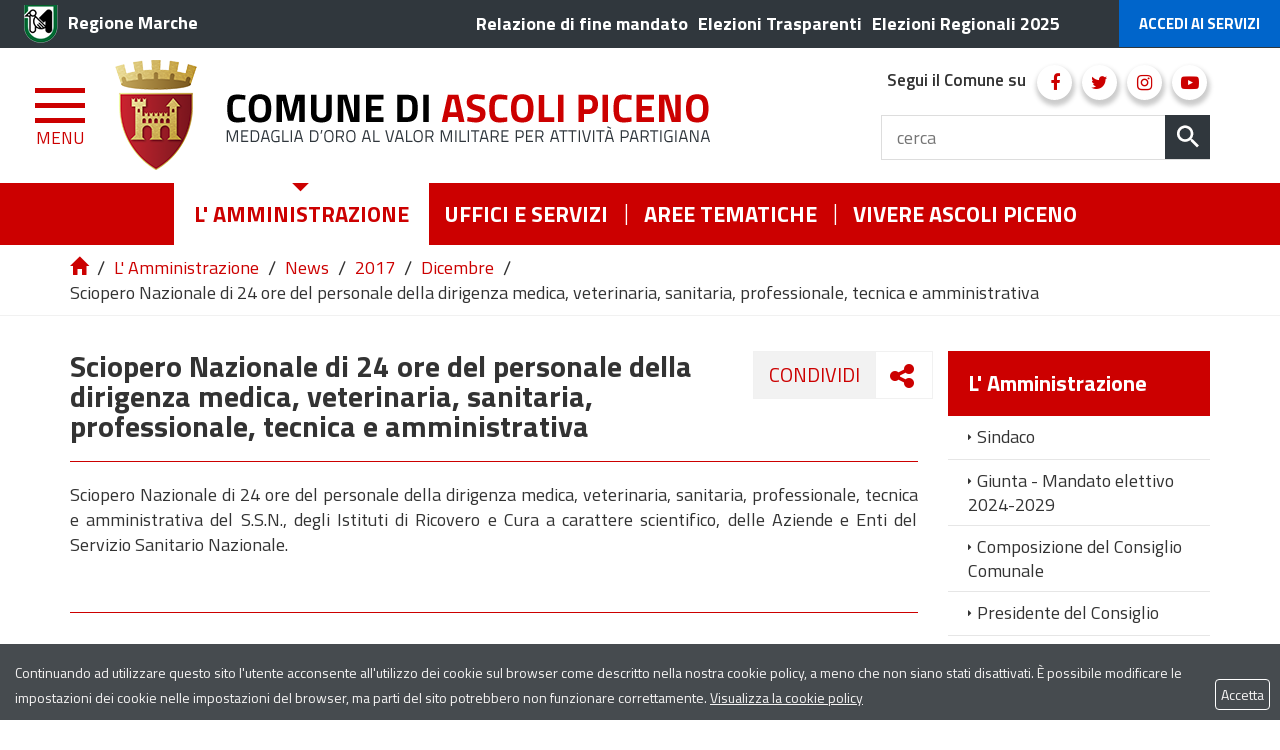

--- FILE ---
content_type: text/html; charset=UTF-8
request_url: https://www.comune.ap.it/flex/cm/pages/ServeBLOB.php/L/IT/IDPagina/13560
body_size: 23456
content:
<!DOCTYPE html>
<html lang="it">
<head>
<!--

		FlexCMP - Digital Experience Platform (DXP)
		v. 7.9.11 - 2024
		(c) 2000-2024 Deda Digital s.r.l. - Bologna, Italy - www.flexcmp.com - www.deda.digital
	-->
		<meta name='generator' content='FlexCMP - www.flexcmp.com' />
	

	<meta charset="UTF-8">
	<meta http-equiv="X-UA-Compatible" content="IE=edge">
	<meta name="viewport" content="width=device-width, initial-scale=1">
	<!-- START INDEX --><title>Sciopero Nazionale di 24 ore del personale della dirigenza medica, veterinaria, sanitaria, professionale, tecnica e amministrativa</title><!-- STOP INDEX -->

	<!-- Bootstrap -->
	<link href="https://www.comune.ap.it/flex/TemplatesUSR/assets/bootstrap/css/bootstrap.min.css" rel="stylesheet">
    <link href="https://www.comune.ap.it/flex/TemplatesUSR/assets/font-awesome-4.7.0/css/font-awesome.min.css" rel="stylesheet">
    <link href="https://www.comune.ap.it/flex/TemplatesUSR/assets/fancybox-master/dist/jquery.fancybox.min.css" rel="stylesheet">

    <link rel='stylesheet' type='text/css' media='screen' href='https://www.comune.ap.it/flex/cm/pages/ServeCSS.php/L/IT/N/normalize.css/M/-/BF/CHROME/BV/131.0.0.0?UWvS5b' />
	<link rel='stylesheet' type='text/css' media='screen' href='https://www.comune.ap.it/flex/cm/pages/ServeCSS.php/L/IT/N/flex.css/M/-/BF/CHROME/BV/131.0.0.0?UWvS5b' />
    <link href='https://www.comune.ap.it/flex/TemplatesUSR/assets/css/wheelmenu.css' rel='stylesheet'>
    <!--<link rel="stylesheet" type="text/css" media="print" href='https://www.comune.ap.it/flex/cm/pages/ServeCSS.php/L/IT/N/print.css/M/-/BF/CHROME/BV/131.0.0.0?8gmS5b' />-->

	<!-- HTML5 Shim and Respond.js IE8 support of HTML5 elements and media queries -->
	<!-- WARNING: Respond.js doesn't work if you view the page via file:// -->
	<!--[if lt IE 9]>
	<script src="https://oss.maxcdn.com/libs/html5shiv/3.7.0/html5shiv.js"></script>
	<script src="https://oss.maxcdn.com/libs/respond.js/1.4.2/respond.min.js"></script>
	<![endif]-->

    <link href="https://fonts.googleapis.com/css?family=Titillium+Web:200,200i,300,300i,400,400i,600,600i,700,700i,900" rel="stylesheet"> 
        
	<meta name='keywords' content='' />
	<meta name='description' content='' />
	<meta name='author' content='Comune di Ascoli Piceno' />
    <meta name="robots" content="index,follow">

    <link rel="shortcut icon" href="https://www.comune.ap.it/flex/TemplatesUSR/assets/img/favicon/favicon.ico" type="image/x-icon" />
    <link rel="apple-touch-icon" href="https://www.comune.ap.it/flex/TemplatesUSR/assets/img/favicon/apple-touch-icon.png" />
    <link rel="apple-touch-icon" sizes="57x57" href="https://www.comune.ap.it/flex/TemplatesUSR/assets/img/favicon/apple-touch-icon-57x57.png" />
    <link rel="apple-touch-icon" sizes="72x72" href="https://www.comune.ap.it/flex/TemplatesUSR/assets/img/favicon/apple-touch-icon-72x72.png" />
    <link rel="apple-touch-icon" sizes="76x76" href="https://www.comune.ap.it/flex/TemplatesUSR/assets/img/favicon/apple-touch-icon-76x76.png" />
    <link rel="apple-touch-icon" sizes="114x114" href="https://www.comune.ap.it/flex/TemplatesUSR/assets/img/favicon/apple-touch-icon-114x114.png" />
    <link rel="apple-touch-icon" sizes="120x120" href="https://www.comune.ap.it/flex/TemplatesUSR/assets/img/favicon/apple-touch-icon-120x120.png" />
    <link rel="apple-touch-icon" sizes="144x144" href="https://www.comune.ap.it/flex/TemplatesUSR/assets/img/favicon/apple-touch-icon-144x144.png" />
    <link rel="apple-touch-icon" sizes="152x152" href="https://www.comune.ap.it/flex/TemplatesUSR/assets/img/favicon/apple-touch-icon-152x152.png" />
	
	


    

<link rel='canonical' href='https://www.comune.ap.it/flex/cm/pages/ServeBLOB.php/L/IT/IDPagina/13560' />
<link rel='alternate' href='https://www.comune.ap.it/flex/cm/pages/ServeBLOB.php/L/IT/IDPagina/13560' hreflang='it' />
<style type='text/css'>

	#eu-privacy {

		position: fixed;

		top: 0;
		left: 0;
		width: 100%;
		min-height: 50px;
		z-index: 10000;

		overflow: hidden;
	}

	#eu-privacy-inner { margin: 10px 30px; }
			
</style>
<meta property="og:title" content="Sciopero Nazionale di 24 ore del personale della dirigenza medica, veterinaria, sanitaria, professionale, tecnica e amministrativa" />
<meta property="og:type" content="article" />
<meta property="og:url" content="https://www.comune.ap.it/flex/cm/pages/ServeBLOB.php/L/IT/IDPagina/13560" />
<meta property="og:site_name" content="www.comune.ap.it" />
<meta name="twitter:card" content="summary" />
<meta name="twitter:site" content="www.comune.ap.it" />
<meta name="twitter:creator" content="FlexCMP" />
<meta name="twitter:title" content="Sciopero Nazionale di 24 ore del personale della dirigenza medica, veterinaria, sanitaria, professionale, tecnica e amministrativa" />

</head>
<body class="push-body-toright Amministrazione fx-idp-13560 fx-cl-11 mac chrome vma-131 vmi-0">
<a class="hidden-print back-to-top" href="#" title="Torna a inizio pagina"><em class="fa fa-chevron-up" aria-hidden="true"></em></a>
<div class="overlay"></div>

    <div class="push_container">   
         <div id='logoStampa'><img src='https://www.comune.ap.it/flex/TemplatesUSR/assets/img/logoStampa.gif'  alt='testata per la stampa della pagina' /></div>

<!-- INIZIO TESTATA -->

<header>
    <section class="TopTestata hidden-print">
        <div class="container-fluid">
            <div class="row">
                <div class="col-xs-6">
                   <a href="http://www.regione.marche.it/" class="IcoRC target_blank" title="Regione Marche"><strong>Regione Marche</strong></a>
                </div>
                <!--
                <a href="https://www.comune.ap.it/flex/cm/pages/ServeBLOB.php/L/IT/IDPagina/15824" class="linkTrasp">Elezioni Trasparenti</a>
                -->
                <div class="col-xs-6">
                    <div class="menu-barra-nera hidden-xs hidden-sm">
                        
<!-- trailindex - start cached content -->

<ol>
<li><a href='https://www.comune.ap.it/flex/cm/pages/ServeBLOB.php/L/IT/IDPagina/24045' title='' ><span>Relazione di fine mandato</span></a></li>
<li><a href='https://www.comune.ap.it/flex/cm/pages/ServeBLOB.php/L/IT/IDPagina/24046' title='' ><span>Elezioni Trasparenti</span></a></li>
<li><a href='https://www.comune.ap.it/flex/cm/pages/ServeBLOB.php/L/IT/IDPagina/26530' title='' ><span>Elezioni Regionali 2025</span></a></li>
</ol>


<!-- trailindex - end cached content -->

                    </div>
                    
                    <div class="button-spid">
                        <a href="https://www.comune.ap.it/servizi-online" class="AccediServizi" title="Accedi ai Servizi">Accedi ai Servizi</a>
                    </div>                    
                </div>
            </div>
        </div>
    </section>

    <div class="sidebar-offcanvas row-offcanvas hidden-print" id="sidebar" role="navigation">
        <div class="MenuVBIG">
            
<!-- trailindex - start cached content -->

<ul class="nav navbar-nav"><li class="dropdown"><a href='https://www.comune.ap.it/comune' title='' ><span>L&#039; Amministrazione</span></a>
<span class="dropdown-toggle glyphicon glyphicon-chevron-down"></span><ul class="collapse"><li><a href='https://www.comune.ap.it/comune' title='' ><span>Home page L&#039; Amministrazione</span></a></li>
<li><a href='https://www.comune.ap.it/comune/sindaco' title='Sindaco' ><span>Sindaco</span></a>
</li>
<li class="dropdown dropdown-submenu"><a href='https://www.comune.ap.it/flex/cm/pages/ServeBLOB.php/L/IT/IDPagina/7291' title='' ><span>Giunta - Mandato elettivo 2024-2029</span></a>
<span class="dropdown-toggle glyphicon glyphicon-chevron-down"></span><ul class="collapse"><li><a href='https://www.comune.ap.it/flex/cm/pages/ServeBLOB.php/L/IT/IDPagina/7291' title='' ><span>Home page Giunta - Mandato elettivo 2024-2029</span></a></li>
<li><a href='https://www.comune.ap.it/flex/cm/pages/ServeBLOB.php/L/IT/IDPagina/16857' title='' ><span>Archivio Giunta Comunale</span></a>
</li>
</ul>

</li>
<li><a href='https://www.comune.ap.it/comune/consiglio-comunale' title='' ><span>Composizione del Consiglio Comunale</span></a>
</li>
<li><a href='https://www.comune.ap.it/flex/cm/pages/ServeBLOB.php/L/IT/IDPagina/18058' title='' ><span>Presidente del Consiglio</span></a>
</li>
<li><a href='https://www.comune.ap.it/flex/cm/pages/ServeBLOB.php/L/IT/IDPagina/5945' title='' ><span>Consigli Comunali - Ordine del giorno e video</span></a>
</li>
<li><a href='https://www.comune.ap.it/comune/commissioni-consiliari' title='' ><span>Commissioni Consiliari</span></a>
</li>
<li><a href='https://www.comune.ap.it/flex/cm/pages/ServeBLOB.php/L/IT/IDPagina/75' title='' ><span>Statuto</span></a>
</li>
<li><a href='https://www.comune.ap.it/comune/regolamenti' title='' ><span>Regolamenti</span></a>
</li>
<li class="dropdown dropdown-submenu"><a href='https://www.comune.ap.it/flex/cm/pages/ServeBLOB.php/L/IT/IDPagina/15599' title='' ><span>Linee Guida</span></a>
<span class="dropdown-toggle glyphicon glyphicon-chevron-down"></span><ul class="collapse"><li><a href='https://www.comune.ap.it/flex/cm/pages/ServeBLOB.php/L/IT/IDPagina/15599' title='' ><span>Home page Linee Guida</span></a></li>
<li><a href='https://www.comune.ap.it/flex/cm/pages/ServeBLOB.php/L/IT/IDPagina/18692' title='' ><span>Linee guida per la richiesta di accesso agli atti del Servizio Sportello Unico per l&#039;Edilizia</span></a>
</li>
<li><a href='https://www.comune.ap.it/flex/cm/pages/ServeBLOB.php/L/IT/IDPagina/15594' title='' ><span>Linee Guida Servizio Trasporto Scolastico</span></a>
</li>
<li><a href='https://www.comune.ap.it/flex/cm/pages/ServeBLOB.php/L/IT/IDPagina/15757' title='' ><span>Linee guida per regolamentare la gestione dei pascoli nelle aree di proprieta&#039; comunale</span></a>
</li>
<li><a href='https://www.comune.ap.it/flex/cm/pages/ServeBLOB.php/L/IT/IDPagina/16124' title='' ><span>Linee guida per la disciplina del servizio di assistenza e sorveglianza sugli scuolabus</span></a>
</li>
</ul>

</li>
<li><a href='https://www.comune.ap.it/flex/cm/pages/ServeBLOB.php/L/IT/IDPagina/15600' title='' ><span>Disciplinari</span></a>
</li>
<li><a href='https://www.comune.ap.it/manuali' title='' ><span>Manuali</span></a>
</li>
<li class="dropdown dropdown-submenu"><a href='https://www.comune.ap.it/comune/progetti-attivita' title='' ><span>Progetti e Attivit&agrave;</span></a>
<span class="dropdown-toggle glyphicon glyphicon-chevron-down"></span><ul class="collapse"><li><a href='https://www.comune.ap.it/comune/progetti-attivita' title='' ><span>Home page Progetti e Attivit&agrave;</span></a></li>
<li><a href='https://www.comune.ap.it/flex/cm/pages/ServeBLOB.php/L/IT/IDPagina/21822' title='' ><span>Artisti in vetrina</span></a>
</li>
<li><a href='https://www.comune.ap.it/flex/cm/pages/ServeBLOB.php/L/IT/IDPagina/20310' title='' ><span>ABC Plan - BiciPlan di Ascoli Piceno</span></a>
</li>
<li><a href='https://www.comune.ap.it/flex/cm/pages/ServeBLOB.php/L/IT/IDPagina/18230' title='' ><span>Manutenzione parchi e giardini con il progetto Ascoli Green</span></a>
</li>
<li><a href='https://www.comune.ap.it/flex/cm/pages/ServeBLOB.php/L/IT/IDPagina/8469' title='' ><span>Art bonus</span></a>
</li>
<li class="dropdown dropdown-submenu"><a href='https://www.comune.ap.it/flex/cm/pages/ServeBLOB.php/L/IT/IDPagina/4208' title='' ><span>Ascoli nel futuro</span></a>
<span class="dropdown-toggle glyphicon glyphicon-chevron-down"></span><ul class="collapse"><li><a href='https://www.comune.ap.it/flex/cm/pages/ServeBLOB.php/L/IT/IDPagina/4208' title='' ><span>Home page Ascoli nel futuro</span></a></li>
<li><a href='https://www.comune.ap.it/flex/cm/pages/ServeBLOB.php/L/IT/IDPagina/4209' title='' ><span>Finalit&agrave; del progetto</span></a>
</li>
<li><a href='https://www.comune.ap.it/flex/cm/pages/ServeBLOB.php/L/IT/IDPagina/4211' title='' ><span>Modalit&agrave; di ascolto</span></a>
</li>
<li><a href='https://www.comune.ap.it/flex/cm/pages/ServeBLOB.php/L/IT/IDPagina/4213' title='' ><span>Che cos&#039;&egrave; un Focus Group</span></a>
</li>
<li><a href='https://www.comune.ap.it/flex/cm/pages/ServeBLOB.php/L/IT/IDPagina/5906' title='' ><span>Obiettivo del Focus Group</span></a>
</li>
<li><a href='https://www.comune.ap.it/flex/cm/pages/ServeBLOB.php/L/IT/IDPagina/4200' title='' ><span>I incontro 10-06-2011</span></a>
</li>
<li><a href='https://www.comune.ap.it/flex/cm/pages/ServeBLOB.php/L/IT/IDPagina/4201' title='' ><span>II incontro 15-11-2011</span></a>
</li>
<li><a href='https://www.comune.ap.it/flex/cm/pages/ServeBLOB.php/L/IT/IDPagina/3981' title='' ><span>III incontro 16-12-2011</span></a>
</li>
<li><a href='https://www.comune.ap.it/flex/cm/pages/ServeBLOB.php/L/IT/IDPagina/5907' title='' ><span>IV incontro 27-3-2012</span></a>
</li>
<li><a href='https://www.comune.ap.it/flex/cm/pages/ServeBLOB.php/L/IT/IDPagina/5908' title='' ><span>V incontro 29-5-2012 </span></a>
</li>
<li><a href='https://www.comune.ap.it/flex/cm/pages/ServeBLOB.php/L/IT/IDPagina/4348' title='' ><span>Report finale Partner</span></a>
</li>
<li><a href='https://www.comune.ap.it/flex/cm/pages/ServeBLOB.php/L/IT/IDPagina/4941' title='' ><span>Modulo d&#039;iscrizione Ascoli nel futuro</span></a>
</li>
</ul>

</li>
<li class="dropdown dropdown-submenu"><a href='https://www.comune.ap.it/flex/cm/pages/ServeBLOB.php/L/IT/IDPagina/12314' title='' ><span>Raccolta differenziata Porta a porta</span></a>
<span class="dropdown-toggle glyphicon glyphicon-chevron-down"></span><ul class="collapse"><li><a href='https://www.comune.ap.it/flex/cm/pages/ServeBLOB.php/L/IT/IDPagina/12314' title='' ><span>Home page Raccolta differenziata Porta a porta</span></a></li>
<li><a href='https://www.comune.ap.it/flex/cm/pages/ServeBLOB.php/L/IT/IDPagina/5961' title='' ><span>L&#039;Isola ecologica</span></a>
</li>
</ul>

</li>
<li><a href='https://www.comune.ap.it/flex/cm/pages/ServeBLOB.php/L/IT/IDPagina/8350' title='' ><span>GIRA. GIovani storytelleR urbAni</span></a>
</li>
<li><a href='https://www.comune.ap.it/flex/cm/pages/ServeBLOB.php/L/IT/IDPagina/14864' title='' ><span>Invasioni Contemporanee</span></a>
</li>
<li><a href='https://www.comune.ap.it/flex/cm/pages/ServeBLOB.php/L/IT/IDPagina/15517' title='' ><span>Progetto R3  - Monticelli nel futuro -  Resilienza, Riutilizzo e Riattivazione dei capitali urbani</span></a>
</li>
<li><a href='https://www.comune.ap.it/flex/cm/pages/ServeBLOB.php/L/IT/IDPagina/5914' title='' ><span>Casa della Giovent&ugrave;</span></a>
</li>
<li><a href='https://www.comune.ap.it/flex/cm/pages/ServeBLOB.php/L/IT/IDPagina/11773' title='' ><span>SPACE. SPAzi Creativi contEmporanei</span></a>
</li>
<li><a href='https://www.comune.ap.it/flex/cm/pages/ServeBLOB.php/L/IT/IDPagina/6867' title='' ><span>Cultura sviluppo dei territori</span></a>
</li>
<li><a href='https://www.comune.ap.it/flex/cm/pages/ServeBLOB.php/L/IT/IDPagina/6892' title='' ><span>GOING</span></a>
</li>
<li><a href='https://www.comune.ap.it/flex/cm/pages/ServeBLOB.php/L/IT/IDPagina/6603' title='' ><span>Casa Corepla</span></a>
</li>
<li><a href='https://www.comune.ap.it/flex/cm/pages/ServeBLOB.php/L/IT/IDPagina/6904' title='' ><span>GasBuster</span></a>
</li>
<li><a href='https://www.comune.ap.it/flex/cm/pages/ServeBLOB.php/L/IT/IDPagina/6905' title='' ><span>Ufficio Europa</span></a>
</li>
</ul>

</li>
<li><a href='https://www.comune.ap.it/comunicati-stampa' title='' ><span>Comunicati Stampa</span></a>
</li>
<li class="dropdown dropdown-submenu"><a href='https://www.comune.ap.it/flex/cm/pages/ServeBLOB.php/L/IT/IDPagina/8183' title='' ><span>Conferenze Stampa</span></a>
<span class="dropdown-toggle glyphicon glyphicon-chevron-down"></span><ul class="collapse"><li><a href='https://www.comune.ap.it/flex/cm/pages/ServeBLOB.php/L/IT/IDPagina/8183' title='' ><span>Home page Conferenze Stampa</span></a></li>
<li><a href='https://www.comune.ap.it/flex/cm/pages/ServeBLOB.php/L/IT/IDPagina/11522' title='' ><span>Archivio Conferenze Stampa</span></a>
</li>
</ul>

</li>
<li><a href='https://www.comune.ap.it/news' title='' ><span>News</span></a>
</li>
<li class="dropdown dropdown-submenu"><a href='https://www.comune.ap.it/avvisi' title='' ><span>Avvisi</span></a>
<span class="dropdown-toggle glyphicon glyphicon-chevron-down"></span><ul class="collapse"><li><a href='https://www.comune.ap.it/avvisi' title='' ><span>Home page Avvisi</span></a></li>
<li class="dropdown dropdown-submenu"><a href='https://www.comune.ap.it/flex/cm/pages/ServeBLOB.php/L/IT/IDPagina/8469' title='' ><span>Art bonus</span></a>
<span class="dropdown-toggle glyphicon glyphicon-chevron-down"></span><ul class="collapse"><li><a href='https://www.comune.ap.it/flex/cm/pages/ServeBLOB.php/L/IT/IDPagina/8469' title='' ><span>Home page Art bonus</span></a></li>
<li><a href='https://www.comune.ap.it/flex/cm/pages/ServeBLOB.php/L/IT/IDPagina/9120' title='' ><span>Pala di Nicola Monti - Torre degli Ercolani - Pinacoteca</span></a>
</li>
<li><a href='https://www.comune.ap.it/flex/cm/pages/ServeBLOB.php/L/IT/IDPagina/9119' title='' ><span>Intervento tutte le le Opere</span></a>
</li>
<li><a href='https://www.comune.ap.it/flex/cm/pages/ServeBLOB.php/L/IT/IDPagina/9117' title='' ><span>Descrizione delle Sale</span></a>
</li>
<li><a href='https://www.comune.ap.it/flex/cm/pages/ServeBLOB.php/L/IT/IDPagina/9116' title='' ><span>Art Bonus - Scegli tu quale opera salvare</span></a>
</li>
</ul>

</li>
</ul>

</li>
<li><a href='https://www.comune.ap.it/flex/cm/pages/ServeBLOB.php/L/IT/IDPagina/3928' title='' ><span>Webcam</span></a>
</li>
<li><a href='https://www.comune.ap.it/comune/manuale' title='' ><span>Manuale d&#039;identit&agrave; visiva</span></a>
</li>
<li><a href='https://www.comune.ap.it/flex/cm/pages/ServeBLOB.php/L/IT/IDPagina/9134' title='' ><span>Consiglio comunale dei ragazzi</span></a>
</li>
<li><a href='https://www.comune.ap.it/flex/cm/pages/ServeBLOB.php/L/IT/IDPagina/7610' title='' ><span> CUG - Comitato Unico di Garanzia</span></a>
</li>
<li><a href='https://www.comune.ap.it/dpo_privacy' title='' ><span>Contatti del DPO e Informativa Privacy</span></a>
</li>
<li><a href='https://www.comune.ap.it/flex/cm/pages/ServeBLOB.php/L/IT/IDPagina/23552' title='' ><span>Open data</span></a>
</li>
</ul>

</li>
</ul>


<!-- trailindex - end cached content -->

            
<!-- trailindex - start cached content -->

<ul class="nav navbar-nav"><li class="dropdown"><a href='https://www.comune.ap.it/flex/cm/pages/ServeBLOB.php/L/IT/IDPagina/5855' title='' ><span>Uffici e Servizi</span></a>
<span class="dropdown-toggle glyphicon glyphicon-chevron-down"></span><ul class="collapse"><li><a href='https://www.comune.ap.it/flex/cm/pages/ServeBLOB.php/L/IT/IDPagina/5855' title='' ><span>Home page Uffici e Servizi</span></a></li>
<li><a href='https://www.comune.ap.it/flex/cm/pages/ServeBLOB.php/L/IT/IDPagina/4817' title='' ><span>Staff del sindaco</span></a>
</li>
<li><a href='https://www.comune.ap.it/flex/cm/pages/ServeBLOB.php/L/IT/IDPagina/4753' title='' ><span>Avvocatura, Servizio Amministrativo e Portafoglio assicurativo</span></a>
</li>
<li class="dropdown dropdown-submenu"><a href='https://www.comune.ap.it/flex/cm/pages/ServeBLOB.php/L/IT/IDPagina/27195' title='' ><span>Settore Direttore Generale</span></a>
<span class="dropdown-toggle glyphicon glyphicon-chevron-down"></span><ul class="collapse"><li><a href='https://www.comune.ap.it/flex/cm/pages/ServeBLOB.php/L/IT/IDPagina/27195' title='' ><span>Home page Settore Direttore Generale</span></a></li>
<li><a href='https://www.comune.ap.it/flex/cm/pages/ServeBLOB.php/L/IT/IDPagina/15747' title='' ><span>Ufficio Organi Istituzionali e Spazio Europa, Sportelli Lavoro, Cooperazione Internazionale</span></a>
</li>
</ul>

</li>
<li class="dropdown dropdown-submenu"><a href='https://www.comune.ap.it/flex/cm/pages/ServeBLOB.php/L/IT/IDPagina/18580' title='' ><span>Settore Segretario Generale</span></a>
<span class="dropdown-toggle glyphicon glyphicon-chevron-down"></span><ul class="collapse"><li><a href='https://www.comune.ap.it/flex/cm/pages/ServeBLOB.php/L/IT/IDPagina/18580' title='' ><span>Home page Settore Segretario Generale</span></a></li>
<li><a href='https://www.comune.ap.it/flex/cm/pages/ServeBLOB.php/L/IT/IDPagina/17274' title='' ><span>Servizio Anticorruzione, Programmazione, Controlli e Formazione</span></a>
</li>
<li><a href='https://www.comune.ap.it/flex/cm/pages/ServeBLOB.php/L/IT/IDPagina/18581' title='' ><span>Ufficio Contratti</span></a>
</li>
</ul>

</li>
<li class="dropdown dropdown-submenu"><a href='https://www.comune.ap.it/flex/cm/pages/ServeBLOB.php/L/IT/IDPagina/4760' title='' ><span>Settore 1 - Polizia Locale</span></a>
<span class="dropdown-toggle glyphicon glyphicon-chevron-down"></span><ul class="collapse"><li><a href='https://www.comune.ap.it/flex/cm/pages/ServeBLOB.php/L/IT/IDPagina/4760' title='' ><span>Home page Settore 1 - Polizia Locale</span></a></li>
<li class="dropdown dropdown-submenu"><a href='https://www.comune.ap.it/flex/cm/pages/ServeBLOB.php/L/IT/IDPagina/10826' title='' ><span>Servizio Polizia Locale</span></a>
<span class="dropdown-toggle glyphicon glyphicon-chevron-down"></span><ul class="collapse"><li><a href='https://www.comune.ap.it/flex/cm/pages/ServeBLOB.php/L/IT/IDPagina/10826' title='' ><span>Home page Servizio Polizia Locale</span></a></li>
<li><a href='https://www.comune.ap.it/flex/cm/pages/ServeBLOB.php/L/IT/IDPagina/22607' title='' ><span>1&deg; Reparto - Comando</span></a>
</li>
<li><a href='https://www.comune.ap.it/flex/cm/pages/ServeBLOB.php/L/IT/IDPagina/11544' title='' ><span>2&deg; Reparto - Volanti</span></a>
</li>
<li><a href='https://www.comune.ap.it/flex/cm/pages/ServeBLOB.php/L/IT/IDPagina/2971' title='' ><span>3&deg; Reparto - Polizia Giudiziaria</span></a>
</li>
<li><a href='https://www.comune.ap.it/flex/cm/pages/ServeBLOB.php/L/IT/IDPagina/11546' title='' ><span>4&deg; Reparto - Tutela del Territorio</span></a>
</li>
<li><a href='https://www.comune.ap.it/flex/cm/pages/ServeBLOB.php/L/IT/IDPagina/2973' title='' ><span>5&deg; Reparto - Polizia Amministrativa</span></a>
</li>
<li class="dropdown dropdown-submenu"><a href='https://www.comune.ap.it/flex/cm/pages/ServeBLOB.php/L/IT/IDPagina/1663' title='' ><span>6&deg; Reparto - Procedimenti sanzionatori</span></a>
<span class="dropdown-toggle glyphicon glyphicon-chevron-down"></span><ul class="collapse"><li><a href='https://www.comune.ap.it/flex/cm/pages/ServeBLOB.php/L/IT/IDPagina/1663' title='' ><span>Home page 6&deg; Reparto - Procedimenti sanzionatori</span></a></li>
<li><a href='https://www.comune.ap.it/flex/cm/pages/ServeBLOB.php/L/IT/IDPagina/11478' title='' ><span>Varchi</span></a>
</li>
</ul>

</li>
<li><a href='https://www.comune.ap.it/flex/cm/pages/ServeBLOB.php/L/IT/IDPagina/5768' title='' ><span>Servizio Rimozioni</span></a>
</li>
</ul>

</li>
<li><a href='https://www.comune.ap.it/flex/cm/pages/ServeBLOB.php/L/IT/IDPagina/4803' title='' ><span>Ufficio Impianti Pubblicitari</span></a>
</li>
<li><a href='https://www.comune.ap.it/flex/cm/pages/ServeBLOB.php/L/IT/IDPagina/25243' title='' ><span>Gestione e occupazione suolo pubblico (cantieri, eventi, viabilit&agrave;)</span></a>
</li>
<li><a href='https://www.comune.ap.it/flex/cm/pages/ServeBLOB.php/L/IT/IDPagina/25232' title='' ><span>Servizio Eventi, Cultura, Turismo, Quintana e Teatri</span></a>
</li>
<li><a href='https://www.comune.ap.it/flex/cm/pages/ServeBLOB.php/L/IT/IDPagina/4794' title='' ><span>Ufficio Marketing Territoriale e Politiche Comunitarie</span></a>
</li>
</ul>

</li>
<li class="dropdown dropdown-submenu"><a href='https://www.comune.ap.it/flex/cm/pages/ServeBLOB.php/L/IT/IDPagina/18567' title='' ><span>Settore 2 - Personale</span></a>
<span class="dropdown-toggle glyphicon glyphicon-chevron-down"></span><ul class="collapse"><li><a href='https://www.comune.ap.it/flex/cm/pages/ServeBLOB.php/L/IT/IDPagina/18567' title='' ><span>Home page Settore 2 - Personale</span></a></li>
<li><a href='https://www.comune.ap.it/flex/cm/pages/ServeBLOB.php/L/IT/IDPagina/4758' title='Scheda-Servizio Personale' ><span>Servizio Risorse Umane</span></a>
</li>
</ul>

</li>
<li class="dropdown dropdown-submenu"><a href='https://www.comune.ap.it/flex/cm/pages/ServeBLOB.php/L/IT/IDPagina/18570' title='' ><span>Settore 3 - Politiche per il Benessere della Persona</span></a>
<span class="dropdown-toggle glyphicon glyphicon-chevron-down"></span><ul class="collapse"><li><a href='https://www.comune.ap.it/flex/cm/pages/ServeBLOB.php/L/IT/IDPagina/18570' title='' ><span>Home page Settore 3 - Politiche per il Benessere della Persona</span></a></li>
<li class="dropdown dropdown-submenu"><a href='https://www.comune.ap.it/flex/cm/pages/ServeBLOB.php/L/IT/IDPagina/5720' title='' ><span>Servizio Politiche Sociali</span></a>
<span class="dropdown-toggle glyphicon glyphicon-chevron-down"></span><ul class="collapse"><li><a href='https://www.comune.ap.it/flex/cm/pages/ServeBLOB.php/L/IT/IDPagina/5720' title='' ><span>Home page Servizio Politiche Sociali</span></a></li>
<li><a href='https://www.comune.ap.it/flex/cm/pages/ServeBLOB.php/L/IT/IDPagina/20765' title='' ><span>Politiche Sociali</span></a>
</li>
<li><a href='https://www.comune.ap.it/flex/cm/pages/ServeBLOB.php/L/IT/IDPagina/5544' title='' ><span>Politiche Abitative</span></a>
</li>
</ul>

</li>
<li><a href='https://www.comune.ap.it/flex/cm/pages/ServeBLOB.php/L/IT/IDPagina/12126' title='' ><span>Servizio Ambito Territoriale Sociale 22</span></a>
</li>
<li class="dropdown dropdown-submenu"><a href='https://www.comune.ap.it/flex/cm/pages/ServeBLOB.php/L/IT/IDPagina/10977' title='' ><span>Servizio Diritto allo Studio e Universit&agrave;</span></a>
<span class="dropdown-toggle glyphicon glyphicon-chevron-down"></span><ul class="collapse"><li><a href='https://www.comune.ap.it/flex/cm/pages/ServeBLOB.php/L/IT/IDPagina/10977' title='' ><span>Home page Servizio Diritto allo Studio e Universit&agrave;</span></a></li>
<li><a href='https://www.comune.ap.it/flex/cm/pages/ServeBLOB.php/L/IT/IDPagina/15424' title='' ><span>Asili Nido</span></a>
</li>
<li><a href='https://www.comune.ap.it/flex/cm/pages/ServeBLOB.php/L/IT/IDPagina/4804' title='' ><span>Refezione Scolastica</span></a>
</li>
<li><a href='https://www.comune.ap.it/flex/cm/pages/ServeBLOB.php/L/IT/IDPagina/6576' title='' ><span>Trasporto Scolastico</span></a>
</li>
<li><a href='https://www.comune.ap.it/flex/cm/pages/ServeBLOB.php/L/IT/IDPagina/21393' title='' ><span>L&#039;Universit&agrave; nel Piceno</span></a>
</li>
</ul>

</li>
<li class="dropdown dropdown-submenu"><a href='https://www.comune.ap.it/flex/cm/pages/ServeBLOB.php/L/IT/IDPagina/4767' title='' ><span>Servizio Protocollo, URP, Ufficio Stampa e Trasparenza</span></a>
<span class="dropdown-toggle glyphicon glyphicon-chevron-down"></span><ul class="collapse"><li><a href='https://www.comune.ap.it/flex/cm/pages/ServeBLOB.php/L/IT/IDPagina/4767' title='' ><span>Home page Servizio Protocollo, URP, Ufficio Stampa e Trasparenza</span></a></li>
<li class="dropdown dropdown-submenu"><a href='https://www.comune.ap.it/flex/cm/pages/ServeBLOB.php/L/IT/IDPagina/22382' title='' ><span>Servizio Protocollo</span></a>
<span class="dropdown-toggle glyphicon glyphicon-chevron-down"></span><ul class="collapse"><li><a href='https://www.comune.ap.it/flex/cm/pages/ServeBLOB.php/L/IT/IDPagina/22382' title='' ><span>Home page Servizio Protocollo</span></a></li>
<li><a href='https://www.comune.ap.it/flex/cm/pages/ServeBLOB.php/L/IT/IDPagina/4813' title='' ><span>Protocollo Generale</span></a>
</li>
<li><a href='https://www.comune.ap.it/flex/cm/pages/ServeBLOB.php/L/IT/IDPagina/22379' title='' ><span>Messi Notificatori</span></a>
</li>
<li><a href='https://www.comune.ap.it/flex/cm/pages/ServeBLOB.php/L/IT/IDPagina/22381' title='' ><span>Archivio</span></a>
</li>
</ul>

</li>
<li><a href='https://www.comune.ap.it/flex/cm/pages/ServeBLOB.php/L/IT/IDPagina/4790' title='' ><span>Servizio URP e Comunicazione istituzionale, Trasparenza</span></a>
</li>
<li><a href='https://www.comune.ap.it/flex/cm/pages/ServeBLOB.php/L/IT/IDPagina/11647' title='' ><span>Ufficio Stampa</span></a>
</li>
</ul>

</li>
<li><a href='https://www.comune.ap.it/flex/cm/pages/ServeBLOB.php/L/IT/IDPagina/20520' title='' ><span>Ufficio Trasporto Pubblico Locale</span></a>
</li>
<li><a href='https://www.comune.ap.it/flex/cm/pages/ServeBLOB.php/L/IT/IDPagina/20521' title='' ><span>Ufficio CAS</span></a>
</li>
<li class="dropdown dropdown-submenu"><a href='https://www.comune.ap.it/flex/cm/pages/ServeBLOB.php/L/IT/IDPagina/4793' title='' ><span>Ufficio Pianificazione Gestione Parcheggi e Autoparco</span></a>
<span class="dropdown-toggle glyphicon glyphicon-chevron-down"></span><ul class="collapse"><li><a href='https://www.comune.ap.it/flex/cm/pages/ServeBLOB.php/L/IT/IDPagina/4793' title='' ><span>Home page Ufficio Pianificazione Gestione Parcheggi e Autoparco</span></a></li>
<li><a href='https://www.comune.ap.it/flex/cm/pages/ServeBLOB.php/L/IT/IDPagina/7287' title='' ><span>Piano comunale di emergenza Protezione Civile</span></a>
</li>
</ul>

</li>
<li class="dropdown dropdown-submenu"><a href='https://www.comune.ap.it/flex/cm/pages/ServeBLOB.php/L/IT/IDPagina/18562' title='' ><span>Servizio Biblioteche</span></a>
<span class="dropdown-toggle glyphicon glyphicon-chevron-down"></span><ul class="collapse"><li><a href='https://www.comune.ap.it/flex/cm/pages/ServeBLOB.php/L/IT/IDPagina/18562' title='' ><span>Home page Servizio Biblioteche</span></a></li>
<li><a href='https://www.comune.ap.it/flex/cm/pages/ServeBLOB.php/L/IT/IDPagina/4759' title='' ><span>Biblioteche</span></a>
</li>
<li><a href='https://www.comune.ap.it/flex/cm/pages/ServeBLOB.php/L/IT/IDPagina/18563' title='' ><span>Archivio Iconografico</span></a>
</li>
</ul>

</li>
</ul>

</li>
<li class="dropdown dropdown-submenu"><a href='https://www.comune.ap.it/flex/cm/pages/ServeBLOB.php/L/IT/IDPagina/18571' title='' ><span>Settore 4 - Bilancio, Farmacie e Servizi al Cittadino</span></a>
<span class="dropdown-toggle glyphicon glyphicon-chevron-down"></span><ul class="collapse"><li><a href='https://www.comune.ap.it/flex/cm/pages/ServeBLOB.php/L/IT/IDPagina/18571' title='' ><span>Home page Settore 4 - Bilancio, Farmacie e Servizi al Cittadino</span></a></li>
<li><a href='https://www.comune.ap.it/flex/cm/pages/ServeBLOB.php/L/IT/IDPagina/5853' title='' ><span>Servizio Finanziario</span></a>
</li>
<li class="dropdown dropdown-submenu"><a href='https://www.comune.ap.it/flex/cm/pages/ServeBLOB.php/L/IT/IDPagina/4761' title='' ><span>Servizio Tributi</span></a>
<span class="dropdown-toggle glyphicon glyphicon-chevron-down"></span><ul class="collapse"><li><a href='https://www.comune.ap.it/flex/cm/pages/ServeBLOB.php/L/IT/IDPagina/4761' title='' ><span>Home page Servizio Tributi</span></a></li>
<li><a href='https://www.comune.ap.it/flex/cm/pages/ServeBLOB.php/L/IT/IDPagina/4685' title='' ><span>I.M.U. - Imposta Municipale Propria</span></a>
</li>
<li><a href='https://www.comune.ap.it/flex/cm/pages/ServeBLOB.php/L/IT/IDPagina/7191' title='' ><span>TASI - Tributo per i servizi indivisibili</span></a>
</li>
<li><a href='https://www.comune.ap.it/flex/cm/pages/ServeBLOB.php/L/IT/IDPagina/7138' title='' ><span>TARI - Tassa sui Rifiuti</span></a>
</li>
<li><a href='https://www.comune.ap.it/flex/cm/pages/ServeBLOB.php/L/IT/IDPagina/6833' title='' ><span>I.C.P. - Imposta comunale sulla pubblicit&agrave;</span></a>
</li>
<li><a href='https://www.comune.ap.it/flex/cm/pages/ServeBLOB.php/L/IT/IDPagina/6835' title='' ><span>D.P.A. - Diritti sulle pubbliche affissioni</span></a>
</li>
<li><a href='https://www.comune.ap.it/flex/cm/pages/ServeBLOB.php/L/IT/IDPagina/6830' title='' ><span>TOSAP - Tassa per l&#039;occupazione di spazi ed aree pubbliche</span></a>
</li>
<li><a href='https://www.comune.ap.it/flex/cm/pages/ServeBLOB.php/L/IT/IDPagina/18876' title='' ><span>Canone Patrimoniale</span></a>
</li>
<li><a href='https://www.comune.ap.it/flex/cm/pages/ServeBLOB.php/L/IT/IDPagina/25209' title='' ><span>Imposta di soggiorno</span></a>
</li>
</ul>

</li>
<li class="dropdown dropdown-submenu"><a href='https://www.comune.ap.it/flex/cm/pages/ServeBLOB.php/L/IT/IDPagina/4778' title='' ><span>Servizio Economato</span></a>
<span class="dropdown-toggle glyphicon glyphicon-chevron-down"></span><ul class="collapse"><li><a href='https://www.comune.ap.it/flex/cm/pages/ServeBLOB.php/L/IT/IDPagina/4778' title='' ><span>Home page Servizio Economato</span></a></li>
<li><a href='https://www.comune.ap.it/flex/cm/pages/ServeBLOB.php/L/IT/IDPagina/25470' title='' ><span>Ufficio oggetti smarriti</span></a>
</li>
</ul>

</li>
<li class="dropdown dropdown-submenu"><a href='https://www.comune.ap.it/flex/cm/pages/ServeBLOB.php/L/IT/IDPagina/4852' title='' ><span>Servizio Farmacie</span></a>
<span class="dropdown-toggle glyphicon glyphicon-chevron-down"></span><ul class="collapse"><li><a href='https://www.comune.ap.it/flex/cm/pages/ServeBLOB.php/L/IT/IDPagina/4852' title='' ><span>Home page Servizio Farmacie</span></a></li>
<li><a href='https://www.comune.ap.it/flex/cm/pages/ServeBLOB.php/L/IT/IDPagina/17980' title='' ><span>Farmacia comunale n. 1</span></a>
</li>
<li><a href='https://www.comune.ap.it/flex/cm/pages/ServeBLOB.php/L/IT/IDPagina/9896' title='' ><span>Farmacia comunale n. 2</span></a>
</li>
<li><a href='https://www.comune.ap.it/flex/cm/pages/ServeBLOB.php/L/IT/IDPagina/9897' title='' ><span>Farmacia comunale n. 3</span></a>
</li>
<li><a href='https://www.comune.ap.it/flex/cm/pages/ServeBLOB.php/L/IT/IDPagina/21559' title='' ><span>Farmacia comunale n. 4</span></a>
</li>
<li class="dropdown dropdown-submenu"><a href='https://www.comune.ap.it/flex/cm/pages/ServeBLOB.php/L/IT/IDPagina/6089' title='' ><span>Turnazioni</span></a>
<span class="dropdown-toggle glyphicon glyphicon-chevron-down"></span><ul class="collapse"><li><a href='https://www.comune.ap.it/flex/cm/pages/ServeBLOB.php/L/IT/IDPagina/6089' title='' ><span>Home page Turnazioni</span></a></li>
<li><a href='https://www.comune.ap.it/flex/cm/pages/ServeBLOB.php/L/IT/IDPagina/26362' title='' ><span>Dicembre 2025</span></a>
</li>
<li><a href='https://www.comune.ap.it/flex/cm/pages/ServeBLOB.php/L/IT/IDPagina/26976' title='' ><span>Gennaio 2026</span></a>
</li>
<li><a href='https://www.comune.ap.it/flex/cm/pages/ServeBLOB.php/L/IT/IDPagina/27186' title='' ><span>Febbraio 2026</span></a>
</li>
</ul>

</li>
</ul>

</li>
<li class="dropdown dropdown-submenu"><a href='https://www.comune.ap.it/flex/cm/pages/ServeBLOB.php/L/IT/IDPagina/4763' title='' ><span>Servizi al Cittadino</span></a>
<span class="dropdown-toggle glyphicon glyphicon-chevron-down"></span><ul class="collapse"><li><a href='https://www.comune.ap.it/flex/cm/pages/ServeBLOB.php/L/IT/IDPagina/4763' title='' ><span>Home page Servizi al Cittadino</span></a></li>
<li class="dropdown dropdown-submenu"><a href='https://www.comune.ap.it/flex/cm/pages/ServeBLOB.php/L/IT/IDPagina/6822' title='' ><span>Anagrafe</span></a>
<span class="dropdown-toggle glyphicon glyphicon-chevron-down"></span><ul class="collapse"><li><a href='https://www.comune.ap.it/flex/cm/pages/ServeBLOB.php/L/IT/IDPagina/6822' title='' ><span>Home page Anagrafe</span></a></li>
<li><a href='https://www.comune.ap.it/flex/cm/pages/ServeBLOB.php/L/IT/IDPagina/13777' title='' ><span>Carta d&#039;Identit&agrave; Elettronica (C.I.E.)</span></a>
</li>
</ul>

</li>
<li class="dropdown dropdown-submenu"><a href='https://www.comune.ap.it/flex/cm/pages/ServeBLOB.php/L/IT/IDPagina/6824' title='' ><span>Elettorale</span></a>
<span class="dropdown-toggle glyphicon glyphicon-chevron-down"></span><ul class="collapse"><li><a href='https://www.comune.ap.it/flex/cm/pages/ServeBLOB.php/L/IT/IDPagina/6824' title='' ><span>Home page Elettorale</span></a></li>
<li><a href='https://www.comune.ap.it/flex/cm/pages/ServeBLOB.php/L/IT/IDPagina/15824' title='' ><span>Elezioni trasparenti</span></a>
</li>
<li><a href='https://www.comune.ap.it/flex/cm/pages/ServeBLOB.php/L/IT/IDPagina/15834' title='' ><span>Elezioni Europee ed Amministrative del 26 maggio 2019</span></a>
</li>
<li><a href='https://www.comune.ap.it/flex/cm/pages/ServeBLOB.php/L/IT/IDPagina/7152' title='' ><span>Archivio Elezioni</span></a>
</li>
<li><a href='https://www.comune.ap.it/flex/cm/pages/ServeBLOB.php/L/IT/IDPagina/24726' title='' ><span>Archivio referendum</span></a>
</li>
<li><a href='https://www.comune.ap.it/flex/cm/pages/ServeBLOB.php/L/IT/IDPagina/24773' title='' ><span>Archivio raccolta firme</span></a>
</li>
</ul>

</li>
<li><a href='https://www.comune.ap.it/flex/cm/pages/ServeBLOB.php/L/IT/IDPagina/6826' title='' ><span>Leva Militare</span></a>
</li>
<li class="dropdown dropdown-submenu"><a href='https://www.comune.ap.it/flex/cm/pages/ServeBLOB.php/L/IT/IDPagina/6825' title='' ><span>Statistica</span></a>
<span class="dropdown-toggle glyphicon glyphicon-chevron-down"></span><ul class="collapse"><li><a href='https://www.comune.ap.it/flex/cm/pages/ServeBLOB.php/L/IT/IDPagina/6825' title='' ><span>Home page Statistica</span></a></li>
<li><a href='https://www.comune.ap.it/flex/cm/pages/ServeBLOB.php/L/IT/IDPagina/9912' title='' ><span>Dati statistici popolazione residente</span></a>
</li>
<li><a href='https://www.comune.ap.it/flex/cm/pages/ServeBLOB.php/L/IT/IDPagina/9915' title='' ><span>Dati di Stato Civile al 31 dicembre 2015 e al 31 dicembre 2016</span></a>
</li>
<li><a href='https://www.comune.ap.it/flex/cm/pages/ServeBLOB.php/L/IT/IDPagina/9927' title='' ><span>Dati imprese nel Comune di Ascoli Piceno al 31 dicembre 2015</span></a>
</li>
<li><a href='https://www.comune.ap.it/flex/cm/pages/ServeBLOB.php/L/IT/IDPagina/9928' title='' ><span>Dati imprese di commercio al dettaglio anno 2015</span></a>
</li>
<li><a href='https://www.comune.ap.it/flex/cm/pages/ServeBLOB.php/L/IT/IDPagina/9929' title='' ><span>Dati imprese attivit&agrave; di ristorazione anno 2015</span></a>
</li>
<li><a href='https://www.comune.ap.it/flex/cm/pages/ServeBLOB.php/L/IT/IDPagina/9930' title='' ><span>Dati imprese attivit&agrave; di servizio anno 2015</span></a>
</li>
<li><a href='https://www.comune.ap.it/flex/cm/pages/ServeBLOB.php/L/IT/IDPagina/9941' title='' ><span>Lavoratori iscritti al Centro per l&#039;impiego di Ascoli Piceno al 31 dicembre 2015 (Provincia)</span></a>
</li>
<li><a href='https://www.comune.ap.it/flex/cm/pages/ServeBLOB.php/L/IT/IDPagina/9944' title='' ><span>Lavoratori iscritti al Centro per l&#039;impiego di Ascoli Piceno al 31 dicembre 2015 (Comune)</span></a>
</li>
<li><a href='https://www.comune.ap.it/flex/cm/pages/ServeBLOB.php/L/IT/IDPagina/10142' title='' ><span>Rilascio concessioni di edilizia pubblica</span></a>
</li>
<li><a href='https://www.comune.ap.it/flex/cm/pages/ServeBLOB.php/L/IT/IDPagina/10143' title='' ><span>Dati relativi alla Pubblica Istruzione</span></a>
</li>
<li><a href='https://www.comune.ap.it/flex/cm/pages/ServeBLOB.php/L/IT/IDPagina/10144' title='' ><span>Movimento detenuti Casa Circondariale di Ascoli Piceno anno 2015</span></a>
</li>
<li><a href='https://www.comune.ap.it/flex/cm/pages/ServeBLOB.php/L/IT/IDPagina/10146' title='' ><span>Dati statistici relativi agli autoveicoli</span></a>
</li>
<li><a href='https://www.comune.ap.it/flex/cm/pages/ServeBLOB.php/L/IT/IDPagina/10147' title='' ><span>Statistica relativa al possesso di cani</span></a>
</li>
</ul>

</li>
<li><a href='https://www.comune.ap.it/flex/cm/pages/ServeBLOB.php/L/IT/IDPagina/6823' title='' ><span>Stato Civile</span></a>
</li>
<li><a href='https://www.comune.ap.it/flex/cm/pages/ServeBLOB.php/L/IT/IDPagina/24870' title='' ><span>Servizi Cimiteriali</span></a>
</li>
</ul>

</li>
<li><a href='https://www.comune.ap.it/flex/cm/pages/ServeBLOB.php/L/IT/IDPagina/4777' title='' ><span>Unit&agrave; Partecipazioni</span></a>
</li>
<li><a href='https://www.comune.ap.it/flex/cm/pages/ServeBLOB.php/L/IT/IDPagina/25321' title='' ><span>Ufficio Riscossione</span></a>
</li>
</ul>

</li>
<li class="dropdown dropdown-submenu"><a href='https://www.comune.ap.it/flex/cm/pages/ServeBLOB.php/L/IT/IDPagina/18574' title='' ><span>Settore 5 - Programmi Complessi</span></a>
<span class="dropdown-toggle glyphicon glyphicon-chevron-down"></span><ul class="collapse"><li><a href='https://www.comune.ap.it/flex/cm/pages/ServeBLOB.php/L/IT/IDPagina/18574' title='' ><span>Home page Settore 5 - Programmi Complessi</span></a></li>
<li><a href='https://www.comune.ap.it/flex/cm/pages/ServeBLOB.php/L/IT/IDPagina/25233' title='' ><span>Progetti Speciali</span></a>
</li>
<li><a href='https://www.comune.ap.it/flex/cm/pages/ServeBLOB.php/L/IT/IDPagina/4752' title='' ><span>Servizio SUAP - Servizio SUAP - Promozione Commercio, Attivit&agrave; Produttive e Occupazione suolo</span></a>
</li>
<li><a href='https://www.comune.ap.it/flex/cm/pages/ServeBLOB.php/L/IT/IDPagina/15750' title='' ><span>Servizio CED, Coordinamento Informatico, Transizione Digitale, Telefonia e Privacy</span></a>
</li>
<li><a href='https://www.comune.ap.it/flex/cm/pages/ServeBLOB.php/L/IT/IDPagina/18575' title='' ><span>Servizio Pubblica Incolumit&agrave;, Espropri e GIL</span></a>
</li>
<li><a href='https://www.comune.ap.it/flex/cm/pages/ServeBLOB.php/L/IT/IDPagina/22201' title='' ><span>Sport e Impiantistica sportiva</span></a>
</li>
</ul>

</li>
<li><a href='https://www.comune.ap.it/flex/cm/pages/ServeBLOB.php/L/IT/IDPagina/25359' title='' ><span>UOA Programmazione e Gestione LL. PP.</span></a>
</li>
<li class="dropdown dropdown-submenu"><a href='https://www.comune.ap.it/flex/cm/pages/ServeBLOB.php/L/IT/IDPagina/18576' title='' ><span>Settore 6 - Ricostruzione Sisma</span></a>
<span class="dropdown-toggle glyphicon glyphicon-chevron-down"></span><ul class="collapse"><li><a href='https://www.comune.ap.it/flex/cm/pages/ServeBLOB.php/L/IT/IDPagina/18576' title='' ><span>Home page Settore 6 - Ricostruzione Sisma</span></a></li>
<li><a href='https://www.comune.ap.it/flex/cm/pages/ServeBLOB.php/L/IT/IDPagina/11656' title='' ><span>Servizio Ricostruzione Pubblica Sisma</span></a>
</li>
<li><a href='https://www.comune.ap.it/flex/cm/pages/ServeBLOB.php/L/IT/IDPagina/4754' title='' ><span>SUE Sisma Ricostruzione Privata</span></a>
</li>
<li><a href='https://www.comune.ap.it/flex/cm/pages/ServeBLOB.php/L/IT/IDPagina/4826' title='' ><span>Gestione Amministrativa del Patrimonio</span></a>
</li>
<li><a href='https://www.comune.ap.it/flex/cm/pages/ServeBLOB.php/L/IT/IDPagina/25234' title='' ><span>Manutenzione Edifici e Gestione delle Utenze</span></a>
</li>
<li><a href='https://www.comune.ap.it/flex/cm/pages/ServeBLOB.php/L/IT/IDPagina/20600' title='' ><span>Manutenzione Strade, Spazi Aperti e Manutenzione Verde Pubblico</span></a>
</li>
<li><a href='https://www.comune.ap.it/flex/cm/pages/ServeBLOB.php/L/IT/IDPagina/18579' title='' ><span>Servizio Ambiente e Igiene Urbana</span></a>
</li>
</ul>

</li>
<li class="dropdown dropdown-submenu"><a href='https://www.comune.ap.it/flex/cm/pages/ServeBLOB.php/L/IT/IDPagina/20515' title='' ><span>Settore 7 - Rigenerazione Urbana</span></a>
<span class="dropdown-toggle glyphicon glyphicon-chevron-down"></span><ul class="collapse"><li><a href='https://www.comune.ap.it/flex/cm/pages/ServeBLOB.php/L/IT/IDPagina/20515' title='' ><span>Home page Settore 7 - Rigenerazione Urbana</span></a></li>
<li class="dropdown dropdown-submenu"><a href='https://www.comune.ap.it/flex/cm/pages/ServeBLOB.php/L/IT/IDPagina/18577' title='Urbanistica - SIT' ><span>Servizio Urbanistica e SIT</span></a>
<span class="dropdown-toggle glyphicon glyphicon-chevron-down"></span><ul class="collapse"><li><a href='https://www.comune.ap.it/flex/cm/pages/ServeBLOB.php/L/IT/IDPagina/18577' title='Urbanistica - SIT' ><span>Home page Servizio Urbanistica e SIT</span></a></li>
<li class="dropdown dropdown-submenu"><a href='https://www.comune.ap.it/flex/cm/pages/ServeBLOB.php/L/IT/IDPagina/6205' title='' ><span>P.R.G. VIGENTE</span></a>
<span class="dropdown-toggle glyphicon glyphicon-chevron-down"></span><ul class="collapse"><li><a href='https://www.comune.ap.it/flex/cm/pages/ServeBLOB.php/L/IT/IDPagina/6205' title='' ><span>Home page P.R.G. VIGENTE</span></a></li>
<li><a href='https://www.comune.ap.it/flex/cm/pages/ServeBLOB.php/L/IT/IDPagina/18837' title='' ><span>P.R.G. Pallottini 1958</span></a>
</li>
<li><a href='https://www.comune.ap.it/flex/cm/pages/ServeBLOB.php/L/IT/IDPagina/6062' title='' ><span>P.R.G. Benevolo e Varianti</span></a>
</li>
<li><a href='https://www.comune.ap.it/flex/cm/pages/ServeBLOB.php/L/IT/IDPagina/6194' title='' ><span>P.P.E. Quartiere Luciani</span></a>
</li>
<li><a href='https://www.comune.ap.it/flex/cm/pages/ServeBLOB.php/L/IT/IDPagina/6195' title='' ><span>P.P.E. Quartieri Borgo Chiaro - Parignano - Solest&agrave;</span></a>
</li>
<li><a href='https://www.comune.ap.it/flex/cm/pages/ServeBLOB.php/L/IT/IDPagina/20213' title='' ><span>Variante al P.P.E. Zona 12 Monterocco relativa alla viabilit&agrave;</span></a>
</li>
<li><a href='https://www.comune.ap.it/flex/cm/pages/ServeBLOB.php/L/IT/IDPagina/26602' title='' ><span>Variante al P.R.G. relativa al territorio interessato dal P.P.E. Zona 12 S. Gaetano</span></a>
</li>
<li><a href='https://www.comune.ap.it/flex/cm/pages/ServeBLOB.php/L/IT/IDPagina/20596' title='' ><span>P.P.E. Frazioni Valli di Lisciano - Lisciano - S.Maria a Corte</span></a>
</li>
<li><a href='https://www.comune.ap.it/flex/cm/pages/ServeBLOB.php/L/IT/IDPagina/6199' title='' ><span>P.E.E.P.  e   P.P.E. Zona 15 Monticelli</span></a>
</li>
<li><a href='https://www.comune.ap.it/flex/cm/pages/ServeBLOB.php/L/IT/IDPagina/6202' title='' ><span>P.P.E. Centro Storico</span></a>
</li>
<li><a href='https://www.comune.ap.it/flex/cm/pages/ServeBLOB.php/L/IT/IDPagina/6203' title='' ><span>P.I.P. &quot;Lu Battente&quot;</span></a>
</li>
<li><a href='https://www.comune.ap.it/flex/cm/pages/ServeBLOB.php/L/IT/IDPagina/13341' title='' ><span>P.P.E. Venagrande</span></a>
</li>
<li><a href='https://www.comune.ap.it/flex/cm/pages/ServeBLOB.php/L/IT/IDPagina/6204' title='' ><span>Centri Abitati del Comune</span></a>
</li>
</ul>

</li>
<li><a href='https://www.comune.ap.it/flex/cm/pages/ServeBLOB.php/L/IT/IDPagina/7744' title='' ><span>P.R.G. - ADOZIONE DEFINITIVA</span></a>
</li>
<li class="dropdown dropdown-submenu"><a href='https://www.comune.ap.it/flex/cm/pages/ServeBLOB.php/L/IT/IDPagina/9595' title='' ><span>P.R.G. - APPROVAZIONE GENNAIO 2016</span></a>
<span class="dropdown-toggle glyphicon glyphicon-chevron-down"></span><ul class="collapse"><li><a href='https://www.comune.ap.it/flex/cm/pages/ServeBLOB.php/L/IT/IDPagina/9595' title='' ><span>Home page P.R.G. - APPROVAZIONE GENNAIO 2016</span></a></li>
<li><a href='https://www.comune.ap.it/flex/cm/pages/ServeBLOB.php/L/IT/IDPagina/9596' title='' ><span>STATO DI FATTO</span></a>
</li>
<li><a href='https://www.comune.ap.it/flex/cm/pages/ServeBLOB.php/L/IT/IDPagina/9597' title='' ><span>P.P.A.R./ANALISI</span></a>
</li>
<li><a href='https://www.comune.ap.it/flex/cm/pages/ServeBLOB.php/L/IT/IDPagina/9598' title='' ><span>TAVOLE DI PROGETTO</span></a>
</li>
<li><a href='https://www.comune.ap.it/flex/cm/pages/ServeBLOB.php/L/IT/IDPagina/9599' title='' ><span>ELABORATI GEOLOGICI DI II FASE</span></a>
</li>
<li><a href='https://www.comune.ap.it/flex/cm/pages/ServeBLOB.php/L/IT/IDPagina/9614' title='' ><span>STUDI DI SETTORE</span></a>
</li>
</ul>

</li>
<li class="dropdown dropdown-submenu"><a href='https://www.comune.ap.it/VAS' title='' ><span>V.A.S.</span></a>
<span class="dropdown-toggle glyphicon glyphicon-chevron-down"></span><ul class="collapse"><li><a href='https://www.comune.ap.it/VAS' title='' ><span>Home page V.A.S.</span></a></li>
<li><a href='https://www.comune.ap.it/flex/cm/pages/ServeBLOB.php/L/IT/IDPagina/5618' title='' ><span> Monterocco</span></a>
</li>
<li><a href='https://www.comune.ap.it/flex/cm/pages/ServeBLOB.php/L/IT/IDPagina/5647' title='' ><span>Monticelli</span></a>
</li>
</ul>

</li>
</ul>

</li>
<li><a href='https://www.comune.ap.it/flex/cm/pages/ServeBLOB.php/L/IT/IDPagina/25235' title='' ><span>Servizio Rigenerazione (ITI) e Pinqua 75-15</span></a>
</li>
<li class="dropdown dropdown-submenu"><a href='https://www.comune.ap.it/flex/cm/pages/ServeBLOB.php/L/IT/IDPagina/21676' title='' ><span>Ufficio Programmazione e Pianificazione Verde Urbano e Mobilit&agrave; Sostenibile</span></a>
<span class="dropdown-toggle glyphicon glyphicon-chevron-down"></span><ul class="collapse"><li><a href='https://www.comune.ap.it/flex/cm/pages/ServeBLOB.php/L/IT/IDPagina/21676' title='' ><span>Home page Ufficio Programmazione e Pianificazione Verde Urbano e Mobilit&agrave; Sostenibile</span></a></li>
<li><a href='https://www.comune.ap.it/flex/cm/pages/ServeBLOB.php/L/IT/IDPagina/21860' title='' ><span>Programmazione e Pianificazione Verde Urbano</span></a>
</li>
<li><a href='https://www.comune.ap.it/flex/cm/pages/ServeBLOB.php/L/IT/IDPagina/21862' title='' ><span>Mobilit&agrave; Sostenibile</span></a>
</li>
</ul>

</li>
<li><a href='https://www.comune.ap.it/flex/cm/pages/ServeBLOB.php/L/IT/IDPagina/20517' title='' ><span>Servizio Arredo e Decoro Urbano e Segnaletica</span></a>
</li>
<li><a href='https://www.comune.ap.it/flex/cm/pages/ServeBLOB.php/L/IT/IDPagina/25238' title='' ><span>Servizio Pinqua 15</span></a>
</li>
<li><a href='https://www.comune.ap.it/flex/cm/pages/ServeBLOB.php/L/IT/IDPagina/20540' title='' ><span>Protezione Civile</span></a>
</li>
</ul>

</li>
<li class="dropdown dropdown-submenu"><a href='https://www.comune.ap.it/flex/cm/pages/ServeBLOB.php/L/IT/IDPagina/23371' title='' ><span>Settore 8 - PNRR - Gare</span></a>
<span class="dropdown-toggle glyphicon glyphicon-chevron-down"></span><ul class="collapse"><li><a href='https://www.comune.ap.it/flex/cm/pages/ServeBLOB.php/L/IT/IDPagina/23371' title='' ><span>Home page Settore 8 - PNRR - Gare</span></a></li>
<li><a href='https://www.comune.ap.it/flex/cm/pages/ServeBLOB.php/L/IT/IDPagina/25240' title='' ><span>Ufficio Abbattimento Barriere Architettoniche</span></a>
</li>
<li><a href='https://www.comune.ap.it/flex/cm/pages/ServeBLOB.php/L/IT/IDPagina/25241' title='' ><span>Servizio Stazione Unica Appaltante</span></a>
</li>
<li><a href='https://www.comune.ap.it/flex/cm/pages/ServeBLOB.php/L/IT/IDPagina/25242' title='' ><span>Servizio Amministrativo dei LL. PP. e della Manutenzione del Patrimonio, Espropri</span></a>
</li>
</ul>

</li>
</ul>

</li>
</ul>


<!-- trailindex - end cached content -->

            
<!-- trailindex - start cached content -->

<ul class="nav navbar-nav"><li class="dropdown"><a href='https://www.comune.ap.it/aree-tematiche' title='' ><span>Aree Tematiche</span></a>
<span class="dropdown-toggle glyphicon glyphicon-chevron-down"></span><ul class="collapse"><li><a href='https://www.comune.ap.it/aree-tematiche' title='' ><span>Home page Aree Tematiche</span></a></li>
<li class="dropdown dropdown-submenu"><a href='https://www.comune.ap.it/flex/cm/pages/ServeBLOB.php/L/IT/IDPagina/22847' title='' ><span>Bussola Digitale: OrientiAMO LE MARCHE </span></a>
<span class="dropdown-toggle glyphicon glyphicon-chevron-down"></span><ul class="collapse"><li><a href='https://www.comune.ap.it/flex/cm/pages/ServeBLOB.php/L/IT/IDPagina/22847' title='' ><span>Home page Bussola Digitale: OrientiAMO LE MARCHE </span></a></li>
<li><a href='https://www.comune.ap.it/flex/cm/pages/ServeBLOB.php/L/IT/IDPagina/512' title='' ><span>Associazioni di Categoria</span></a>
</li>
<li><a href='https://www.comune.ap.it/flex/cm/pages/ServeBLOB.php/L/IT/IDPagina/513' title='' ><span>Circoli per Anziani</span></a>
</li>
</ul>

</li>
<li><a href='https://www.comune.ap.it/flex/cm/pages/ServeBLOB.php/L/IT/IDPagina/5544' title='' ><span>Politiche Abitative</span></a>
</li>
<li><a href='https://www.comune.ap.it/flex/cm/pages/ServeBLOB.php/L/IT/IDPagina/4752' title='' ><span>Servizio SUAP - Servizio SUAP - Promozione Commercio, Attivit&agrave; Produttive e Occupazione suolo</span></a>
</li>
<li><a href='https://www.comune.ap.it/flex/cm/pages/ServeBLOB.php/L/IT/IDPagina/5934' title='' ><span>Cultura</span></a>
</li>
<li><a href='https://www.comune.ap.it/flex/cm/pages/ServeBLOB.php/L/IT/IDPagina/5940' title='' ><span>Edilizia Privata</span></a>
</li>
<li><a href='https://www.comune.ap.it/flex/cm/pages/ServeBLOB.php/L/IT/IDPagina/5935' title='' ><span>Giovani</span></a>
</li>
<li><a href='https://www.comune.ap.it/flex/cm/pages/ServeBLOB.php/L/IT/IDPagina/26041' title='' ><span>Lavori Pubblici</span></a>
</li>
<li><a href='https://www.comune.ap.it/flex/cm/pages/ServeBLOB.php/L/IT/IDPagina/5937' title='' ><span>Lavoro</span></a>
</li>
<li><a href='https://www.comune.ap.it/flex/cm/pages/ServeBLOB.php/L/IT/IDPagina/5938' title='' ><span>Mobilit&agrave; e Traffico</span></a>
</li>
<li><a href='https://www.comune.ap.it/flex/cm/pages/ServeBLOB.php/L/IT/IDPagina/15639' title='' ><span>Polizia Municipale</span></a>
</li>
<li><a href='https://www.comune.ap.it/flex/cm/pages/ServeBLOB.php/L/IT/IDPagina/20540' title='' ><span>Protezione Civile</span></a>
</li>
<li><a href='https://www.comune.ap.it/flex/cm/pages/ServeBLOB.php/L/IT/IDPagina/5939' title='' ><span>Scuola e Universit&agrave;</span></a>
</li>
<li><a href='https://www.comune.ap.it/flex/cm/pages/ServeBLOB.php/L/IT/IDPagina/4763' title='' ><span>Servizi al Cittadino</span></a>
</li>
<li><a href='https://www.comune.ap.it/flex/cm/pages/ServeBLOB.php/L/IT/IDPagina/5720' title='' ><span>Servizio Politiche Sociali</span></a>
</li>
<li><a href='https://www.comune.ap.it/flex/cm/pages/ServeBLOB.php/L/IT/IDPagina/4755' title='' ><span>Sport e Politiche Giovanili</span></a>
</li>
<li><a href='https://www.comune.ap.it/flex/cm/pages/ServeBLOB.php/L/IT/IDPagina/4761' title='' ><span>Servizio Tributi</span></a>
</li>
<li><a href='https://www.comune.ap.it/flex/cm/pages/ServeBLOB.php/L/IT/IDPagina/15458' title='' ><span>Turismo</span></a>
</li>
</ul>

</li>
</ul>


<!-- trailindex - end cached content -->

            
<!-- trailindex - start cached content -->

<ul class="nav navbar-nav"><li class="dropdown"><a href='https://www.comune.ap.it/vivere-ascoli-piceno' title='' ><span>Vivere Ascoli Piceno</span></a>
<span class="dropdown-toggle glyphicon glyphicon-chevron-down"></span><ul class="collapse"><li><a href='https://www.comune.ap.it/vivere-ascoli-piceno' title='' ><span>Home page Vivere Ascoli Piceno</span></a></li>
<li><a href='https://www.comune.ap.it/ascolicittaeuropeadellosport' title='' ><span>Ascoli Piceno 2025 - Citt&agrave; Europea dello Sport</span></a>
</li>
<li><a href='https://www.comune.ap.it/flex/cm/pages/ServeBLOB.php/L/IT/IDPagina/5916' title='' ><span>Le Cento Torri - Il periodico di vita cittadina a cura dell&#039;Amministrazione comunale</span></a>
</li>
<li><a href='https://www.comune.ap.it/flex/cm/pages/ServeBLOB.php/L/IT/IDPagina/151' title='' ><span>Calendario Eventi</span></a>
</li>
<li><a href='https://www.comune.ap.it/flex/cm/pages/ServeBLOB.php/L/IT/IDPagina/23730' title='' ><span>Forum per la progettazione partecipata della rigenerazione dell&#039;Area Ex SGL CARBON</span></a>
</li>
<li><a href='https://www.comune.ap.it/teatroventidiobasso' title='' ><span>Teatro Ventidio Basso</span></a>
</li>
<li><a href='https://www.comune.ap.it/teatro_filarmonici' title='' ><span>Teatro dei Filarmonici</span></a>
</li>
<li><a href='https://www.comune.ap.it/flex/cm/pages/ServeBLOB.php/L/IT/IDPagina/20622' title='' ><span>Parco avventura a Colle San Marco</span></a>
</li>
<li><a href='https://www.comune.ap.it/flex/cm/pages/ServeBLOB.php/L/IT/IDPagina/19663' title='' ><span>Scopriamo Ascoli (Raccolta di video)</span></a>
</li>
<li><a href='https://www.comune.ap.it/picenofutura2023' title='' ><span>Concorso letterario: Piceno Futura - Scrittori del domani</span></a>
</li>
<li><a href='https://www.comune.ap.it/flex/cm/pages/ServeBLOB.php/L/IT/IDPagina/8500' title='' ><span>Mostre</span></a>
</li>
<li><a href='https://www.comune.ap.it/flex/cm/pages/ServeBLOB.php/L/IT/IDPagina/16629' title='' ><span>La Quintana</span></a>
</li>
<li class="dropdown dropdown-submenu"><a href='https://www.comune.ap.it/flex/cm/pages/ServeBLOB.php/L/IT/IDPagina/5942' title='' ><span>Mercatino Antiquariato</span></a>
<span class="dropdown-toggle glyphicon glyphicon-chevron-down"></span><ul class="collapse"><li><a href='https://www.comune.ap.it/flex/cm/pages/ServeBLOB.php/L/IT/IDPagina/5942' title='' ><span>Home page Mercatino Antiquariato</span></a></li>
<li><a href='https://www.comune.ap.it/flex/cm/pages/ServeBLOB.php/L/IT/IDPagina/4311' title='' ><span>Organizzazione</span></a>
</li>
<li><a href='https://www.comune.ap.it/flex/cm/pages/ServeBLOB.php/L/IT/IDPagina/4312' title='' ><span>Luogo, orario e data</span></a>
</li>
<li><a href='https://www.comune.ap.it/flex/cm/pages/ServeBLOB.php/L/IT/IDPagina/4313' title='' ><span>Ammissione</span></a>
</li>
<li><a href='https://www.comune.ap.it/flex/cm/pages/ServeBLOB.php/L/IT/IDPagina/4314' title='' ><span>Assegnazione posteggi</span></a>
</li>
<li><a href='https://www.comune.ap.it/flex/cm/pages/ServeBLOB.php/L/IT/IDPagina/4315' title='' ><span>Sistemazione Posteggi</span></a>
</li>
<li><a href='https://www.comune.ap.it/flex/cm/pages/ServeBLOB.php/L/IT/IDPagina/4316' title='' ><span>Quota di partecipazione</span></a>
</li>
</ul>

</li>
<li><a href='https://www.comune.ap.it/flex/cm/pages/ServeBLOB.php/L/IT/IDPagina/16677' title='' ><span>Pinacoteca Civica</span></a>
</li>
<li><a href='https://www.comune.ap.it/flex/cm/pages/ServeBLOB.php/L/IT/IDPagina/16678' title='' ><span>Galleria d&#039;Arte Contemporanea &quot;O. Licini&quot;</span></a>
</li>
<li><a href='https://www.comune.ap.it/flex/cm/pages/ServeBLOB.php/L/IT/IDPagina/6505' title='' ><span>Museo dell&#039;Arte ceramica</span></a>
</li>
<li><a href='https://www.comune.ap.it/flex/cm/pages/ServeBLOB.php/L/IT/IDPagina/11268' title='' ><span>Forte Malatesta</span></a>
</li>
<li><a href='https://www.comune.ap.it/flex/cm/pages/ServeBLOB.php/L/IT/IDPagina/16687' title='' ><span>Cartiera Papale</span></a>
</li>
<li><a href='https://www.comune.ap.it/flex/cm/pages/ServeBLOB.php/L/IT/IDPagina/6029' title='' ><span>Area Archeologica</span></a>
</li>
<li><a href='https://www.comune.ap.it/flex/cm/pages/ServeBLOB.php/L/IT/IDPagina/6026' title='' ><span>Ponte Romano</span></a>
</li>
<li><a href='https://www.comune.ap.it/capitaleitalianadellacultura' title='' ><span>Il percorso di candidatura di Ascoli Piceno a Capitale Italiana della Cultura 2024</span></a>
</li>
<li class="dropdown dropdown-submenu"><a href='https://www.comune.ap.it/flex/cm/pages/ServeBLOB.php/L/IT/IDPagina/4560' title='' ><span>La Maiolica Ascolana</span></a>
<span class="dropdown-toggle glyphicon glyphicon-chevron-down"></span><ul class="collapse"><li><a href='https://www.comune.ap.it/flex/cm/pages/ServeBLOB.php/L/IT/IDPagina/4560' title='' ><span>Home page La Maiolica Ascolana</span></a></li>
<li><a href='https://www.comune.ap.it/flex/cm/pages/ServeBLOB.php/L/IT/IDPagina/4561' title='' ><span>La Storia</span></a>
</li>
<li><a href='https://www.comune.ap.it/flex/cm/pages/ServeBLOB.php/L/IT/IDPagina/4562' title='' ><span>I Paci maiolicai</span></a>
</li>
<li><a href='https://www.comune.ap.it/flex/cm/pages/ServeBLOB.php/L/IT/IDPagina/4564' title='' ><span>I ceramisti</span></a>
</li>
<li class="dropdown dropdown-submenu"><a href='https://www.comune.ap.it/flex/cm/pages/ServeBLOB.php/L/IT/IDPagina/9136' title='' ><span>News - Rassegne</span></a>
<span class="dropdown-toggle glyphicon glyphicon-chevron-down"></span><ul class="collapse"><li><a href='https://www.comune.ap.it/flex/cm/pages/ServeBLOB.php/L/IT/IDPagina/9136' title='' ><span>Home page News - Rassegne</span></a></li>
<li><a href='https://www.comune.ap.it/flex/cm/pages/ServeBLOB.php/L/IT/IDPagina/9207' title='' ><span>Progetto il cielo d&#039;Italia</span></a>
</li>
</ul>

</li>
<li class="dropdown dropdown-submenu"><a href='https://www.comune.ap.it/flex/cm/pages/ServeBLOB.php/L/IT/IDPagina/14334' title='' ><span>Buongiorno Ceramica!</span></a>
<span class="dropdown-toggle glyphicon glyphicon-chevron-down"></span><ul class="collapse"><li><a href='https://www.comune.ap.it/flex/cm/pages/ServeBLOB.php/L/IT/IDPagina/14334' title='' ><span>Home page Buongiorno Ceramica!</span></a></li>
<li><a href='https://www.comune.ap.it/flex/cm/pages/ServeBLOB.php/L/IT/IDPagina/9724' title='' ><span>Buongiorno Ceramica! 2017</span></a>
</li>
<li><a href='https://www.comune.ap.it/flex/cm/pages/ServeBLOB.php/L/IT/IDPagina/12388' title='' ><span>Buongiorno Ceramica!  2016</span></a>
</li>
</ul>

</li>
</ul>

</li>
<li class="dropdown dropdown-submenu"><a href='https://www.comune.ap.it/flex/cm/pages/ServeBLOB.php/L/IT/IDPagina/5433' title='' ><span>Il Ferro Battuto</span></a>
<span class="dropdown-toggle glyphicon glyphicon-chevron-down"></span><ul class="collapse"><li><a href='https://www.comune.ap.it/flex/cm/pages/ServeBLOB.php/L/IT/IDPagina/5433' title='' ><span>Home page Il Ferro Battuto</span></a></li>
<li><a href='https://www.comune.ap.it/flex/cm/pages/ServeBLOB.php/L/IT/IDPagina/5435' title='' ><span>Francesco Tartufoli</span></a>
</li>
<li><a href='https://www.comune.ap.it/flex/cm/pages/ServeBLOB.php/L/IT/IDPagina/5437' title='' ><span>Edicola esterna chiesa S. Francesco</span></a>
</li>
<li><a href='https://www.comune.ap.it/flex/cm/pages/ServeBLOB.php/L/IT/IDPagina/5434' title='' ><span>La rosta in corso Mazzini</span></a>
</li>
<li><a href='https://www.comune.ap.it/flex/cm/pages/ServeBLOB.php/L/IT/IDPagina/5438' title='' ><span>La rosta in via Dino Angelini, 22</span></a>
</li>
<li><a href='https://www.comune.ap.it/flex/cm/pages/ServeBLOB.php/L/IT/IDPagina/5436' title='' ><span>Passetto Ambrogio Squintani</span></a>
</li>
<li><a href='https://www.comune.ap.it/flex/cm/pages/ServeBLOB.php/L/IT/IDPagina/5439' title='' ><span>Ringhiera in ferro battuto </span></a>
</li>
<li><a href='https://www.comune.ap.it/flex/cm/pages/ServeBLOB.php/L/IT/IDPagina/5440' title='' ><span>Ringhiera di balconcino</span></a>
</li>
</ul>

</li>
<li><a href='https://www.comune.ap.it/flex/cm/pages/ServeBLOB.php/L/IT/IDPagina/18486' title='' ><span>Manifesto Meletti </span></a>
</li>
<li><a href='https://www.comune.ap.it/flex/cm/pages/ServeBLOB.php/L/IT/IDPagina/9130' title='' ><span>La Carrozza del Tempo</span></a>
</li>
<li><a href='https://www.comune.ap.it/flex/cm/pages/ServeBLOB.php/L/IT/IDPagina/10582' title='' ><span>90&deg; minuto: Pace negli stadi</span></a>
</li>
<li><a href='https://www.comune.ap.it/flex/cm/pages/ServeBLOB.php/L/IT/IDPagina/3928' title='' ><span>Webcam</span></a>
</li>
<li><a href='https://www.comune.ap.it/flex/cm/pages/ServeBLOB.php/L/IT/IDPagina/2729' title='Numeri utili e orari uffici' ><span>Numeri utili </span></a>
</li>
<li><a href='https://www.comune.ap.it/flex/cm/pages/ServeBLOB.php/L/IT/IDPagina/3114' title='' ><span>Taxi</span></a>
</li>
<li class="dropdown dropdown-submenu"><a href='https://www.comune.ap.it/flex/cm/pages/ServeBLOB.php/L/IT/IDPagina/15048' title='' ><span>Bus navetta gratuito</span></a>
<span class="dropdown-toggle glyphicon glyphicon-chevron-down"></span><ul class="collapse"><li><a href='https://www.comune.ap.it/flex/cm/pages/ServeBLOB.php/L/IT/IDPagina/15048' title='' ><span>Home page Bus navetta gratuito</span></a></li>
<li><a href='https://www.comune.ap.it/flex/cm/pages/ServeBLOB.php/L/IT/IDPagina/11846' title='' ><span>Ascoli insieme al centro</span></a>
</li>
<li><a href='https://www.comune.ap.it/flex/cm/pages/ServeBLOB.php/L/IT/IDPagina/15049' title='' ><span>San Pietro Martire - II Linea</span></a>
</li>
</ul>

</li>
<li class="dropdown dropdown-submenu"><a href='https://www.comune.ap.it/flex/cm/pages/ServeBLOB.php/L/IT/IDPagina/15042' title='' ><span>Trenini turistici</span></a>
<span class="dropdown-toggle glyphicon glyphicon-chevron-down"></span><ul class="collapse"><li><a href='https://www.comune.ap.it/flex/cm/pages/ServeBLOB.php/L/IT/IDPagina/15042' title='' ><span>Home page Trenini turistici</span></a></li>
<li><a href='https://www.comune.ap.it/flex/cm/pages/ServeBLOB.php/L/IT/IDPagina/5909' title='' ><span>Ascoli Explorer</span></a>
</li>
<li><a href='https://www.comune.ap.it/flex/cm/pages/ServeBLOB.php/L/IT/IDPagina/15043' title='' ><span>Ascoli City Tour - MiniBus turistico elettrico</span></a>
</li>
</ul>

</li>
<li><a href='https://www.comune.ap.it/flex/cm/pages/ServeBLOB.php/L/IT/IDPagina/144' title='' ><span>Strutture ricettive</span></a>
</li>
</ul>

</li>
</ul>


<!-- trailindex - end cached content -->

            
<!-- trailindex - start cached content -->

<ul class="nav navbar-nav"><li class="dropdown"><a href='https://www.comune.ap.it/flex/cm/pages/ServeBLOB.php/L/IT/IDPagina/15467' title='' ><span>Notizie ed Eventi</span></a>
<span class="dropdown-toggle glyphicon glyphicon-chevron-down"></span><ul class="collapse"><li><a href='https://www.comune.ap.it/flex/cm/pages/ServeBLOB.php/L/IT/IDPagina/15467' title='' ><span>Home page Notizie ed Eventi</span></a></li>
<li><a href='https://www.comune.ap.it/news' title='' ><span>News</span></a>
</li>
<li><a href='https://www.comune.ap.it/flex/cm/pages/ServeBLOB.php/L/IT/IDPagina/151' title='' ><span>Calendario Eventi</span></a>
</li>
<li><a href='https://www.comune.ap.it/avvisi' title='' ><span>Avvisi</span></a>
</li>
<li><a href='https://www.comune.ap.it/flex/cm/pages/ServeBLOB.php/L/IT/IDPagina/8500' title='' ><span>Mostre</span></a>
</li>
</ul>

</li>
</ul>


<!-- trailindex - end cached content -->

            
<!-- trailindex - start cached content -->

<ul class="nav navbar-nav"><li class="dropdown"><a href='https://www.comune.ap.it/amministrazionetrasparente' title='' ><span>Amministrazione Trasparente</span></a>
<span class="dropdown-toggle glyphicon glyphicon-chevron-down"></span><ul class="collapse"><li><a href='https://www.comune.ap.it/amministrazionetrasparente' title='' ><span>Home page Amministrazione Trasparente</span></a></li>
<li class="dropdown dropdown-submenu"><a href='https://www.comune.ap.it/flex/cm/pages/ServeBLOB.php/L/IT/IDPagina/5790' title='' ><span>Disposizioni generali</span></a>
<span class="dropdown-toggle glyphicon glyphicon-chevron-down"></span><ul class="collapse"><li><a href='https://www.comune.ap.it/flex/cm/pages/ServeBLOB.php/L/IT/IDPagina/5790' title='' ><span>Home page Disposizioni generali</span></a></li>
<li><a href='https://www.comune.ap.it/flex/cm/pages/ServeBLOB.php/L/IT/IDPagina/8364' title='' ><span>Piano triennale per la prevenzione della corruzione e della trasparenza</span></a>
</li>
<li><a href='https://www.comune.ap.it/flex/cm/pages/ServeBLOB.php/L/IT/IDPagina/8365' title='' ><span>Atti generali</span></a>
</li>
<li class="dropdown dropdown-submenu"><a href='https://www.comune.ap.it/flex/cm/pages/ServeBLOB.php/L/IT/IDPagina/6449' title='' ><span>Oneri informativi per cittadini e imprese</span></a>
<span class="dropdown-toggle glyphicon glyphicon-chevron-down"></span><ul class="collapse"><li><a href='https://www.comune.ap.it/flex/cm/pages/ServeBLOB.php/L/IT/IDPagina/6449' title='' ><span>Home page Oneri informativi per cittadini e imprese</span></a></li>
<li><a href='https://www.comune.ap.it/flex/cm/pages/ServeBLOB.php/L/IT/IDPagina/6527' title='' ><span>Scadenzario obblighi amministrativi</span></a>
</li>
</ul>

</li>
<li><a href='https://www.comune.ap.it/flex/cm/pages/ServeBLOB.php/L/IT/IDPagina/6528' title='' ><span>Burocrazia zero</span></a>
</li>
</ul>

</li>
<li class="dropdown dropdown-submenu"><a href='https://www.comune.ap.it/flex/cm/pages/ServeBLOB.php/L/IT/IDPagina/5369' title='' ><span>Organizzazione</span></a>
<span class="dropdown-toggle glyphicon glyphicon-chevron-down"></span><ul class="collapse"><li><a href='https://www.comune.ap.it/flex/cm/pages/ServeBLOB.php/L/IT/IDPagina/5369' title='' ><span>Home page Organizzazione</span></a></li>
<li class="dropdown dropdown-submenu"><a href='https://www.comune.ap.it/flex/cm/pages/ServeBLOB.php/L/IT/IDPagina/5794' title='' ><span>Titolari di incarichi politici, di amministrazione, di direzione o di governo</span></a>
<span class="dropdown-toggle glyphicon glyphicon-chevron-down"></span><ul class="collapse"><li><a href='https://www.comune.ap.it/flex/cm/pages/ServeBLOB.php/L/IT/IDPagina/5794' title='' ><span>Home page Titolari di incarichi politici, di amministrazione, di direzione o di governo</span></a></li>
<li class="dropdown dropdown-submenu"><a href='https://www.comune.ap.it/flex/cm/pages/ServeBLOB.php/L/IT/IDPagina/7603' title='' ><span>Sindaco</span></a>
<span class="dropdown-toggle glyphicon glyphicon-chevron-down"></span><ul class="collapse"><li><a href='https://www.comune.ap.it/flex/cm/pages/ServeBLOB.php/L/IT/IDPagina/7603' title='' ><span>Home page Sindaco</span></a></li>
<li><a href='https://www.comune.ap.it/flex/cm/pages/ServeBLOB.php/L/IT/IDPagina/25781' title='' ><span>Archivio Sindaco - dal 13 giugno al 31 dicembre 2024</span></a>
</li>
<li><a href='https://www.comune.ap.it/flex/cm/pages/ServeBLOB.php/L/IT/IDPagina/24348' title='' ><span>Archivio Sindaco - fino al 12/06/2024</span></a>
</li>
<li><a href='https://www.comune.ap.it/flex/cm/pages/ServeBLOB.php/L/IT/IDPagina/24361' title='' ><span>Archivio Sindaco - Anno 2023</span></a>
</li>
<li><a href='https://www.comune.ap.it/flex/cm/pages/ServeBLOB.php/L/IT/IDPagina/24210' title='' ><span>Archivio Sindaco - Anno 2022</span></a>
</li>
<li><a href='https://www.comune.ap.it/flex/cm/pages/ServeBLOB.php/L/IT/IDPagina/24209' title='' ><span>Archivio Sindaco - Anno 2021</span></a>
</li>
<li><a href='https://www.comune.ap.it/flex/cm/pages/ServeBLOB.php/L/IT/IDPagina/20116' title='' ><span>Archivio Sindaco - Anno 2020</span></a>
</li>
<li><a href='https://www.comune.ap.it/flex/cm/pages/ServeBLOB.php/L/IT/IDPagina/18499' title='' ><span>Archivio Sindaco - Dall&#039;11 giugno al 31 dicembre 2019</span></a>
</li>
<li><a href='https://www.comune.ap.it/flex/cm/pages/ServeBLOB.php/L/IT/IDPagina/16750' title='' ><span>Archivio Sindaco - Anno 2019 (fino al 9 giugno 2019)</span></a>
</li>
<li><a href='https://www.comune.ap.it/flex/cm/pages/ServeBLOB.php/L/IT/IDPagina/15884' title='' ><span>Archivio Sindaco - Anno 2018</span></a>
</li>
<li><a href='https://www.comune.ap.it/flex/cm/pages/ServeBLOB.php/L/IT/IDPagina/13880' title='' ><span>Archivio Sindaco -  Anno 2017</span></a>
</li>
<li><a href='https://www.comune.ap.it/flex/cm/pages/ServeBLOB.php/L/IT/IDPagina/13204' title='' ><span>Archivio Sindaco - Anno 2016</span></a>
</li>
</ul>

</li>
<li class="dropdown dropdown-submenu"><a href='https://www.comune.ap.it/flex/cm/pages/ServeBLOB.php/L/IT/IDPagina/20037' title='' ><span>Giunta comunale - Mandato elettivo 2024-2029</span></a>
<span class="dropdown-toggle glyphicon glyphicon-chevron-down"></span><ul class="collapse"><li><a href='https://www.comune.ap.it/flex/cm/pages/ServeBLOB.php/L/IT/IDPagina/20037' title='' ><span>Home page Giunta comunale - Mandato elettivo 2024-2029</span></a></li>
<li><a href='https://www.comune.ap.it/flex/cm/pages/ServeBLOB.php/L/IT/IDPagina/26969' title='' ><span>Giunta comunale - Mandato elettivo 2024-2029 - Fino al 17/11/25</span></a>
</li>
<li><a href='https://www.comune.ap.it/flex/cm/pages/ServeBLOB.php/L/IT/IDPagina/25789' title='' ><span>Archivio Giunta comunale - Dal 18 giugno fino al 31 dicembre 2024</span></a>
</li>
<li><a href='https://www.comune.ap.it/flex/cm/pages/ServeBLOB.php/L/IT/IDPagina/24349' title='' ><span>Archivio Giunta comunale - Fino al 17 giugno 2024</span></a>
</li>
<li><a href='https://www.comune.ap.it/flex/cm/pages/ServeBLOB.php/L/IT/IDPagina/24362' title='' ><span>Archivio Giunta comunale - Anno 2023</span></a>
</li>
<li><a href='https://www.comune.ap.it/flex/cm/pages/ServeBLOB.php/L/IT/IDPagina/22249' title='' ><span>Archivio Giunta comunale - Anno 2022</span></a>
</li>
<li><a href='https://www.comune.ap.it/flex/cm/pages/ServeBLOB.php/L/IT/IDPagina/21465' title='' ><span>Archivio Giunta comunale - Anno 2021</span></a>
</li>
<li><a href='https://www.comune.ap.it/flex/cm/pages/ServeBLOB.php/L/IT/IDPagina/20084' title='' ><span>Archivio Giunta comunale - Anno 2020</span></a>
</li>
<li><a href='https://www.comune.ap.it/flex/cm/pages/ServeBLOB.php/L/IT/IDPagina/18496' title='' ><span>Archivio Giunta comunale - Dal 29 giugno al 31 dicembre 2019</span></a>
</li>
<li><a href='https://www.comune.ap.it/flex/cm/pages/ServeBLOB.php/L/IT/IDPagina/17140' title='' ><span>Archivio Giunta comunale - Anno 2019 fino al 28 giugno</span></a>
</li>
<li><a href='https://www.comune.ap.it/flex/cm/pages/ServeBLOB.php/L/IT/IDPagina/15886' title='' ><span>Archivio Giunta comunale - Anno 2018</span></a>
</li>
<li><a href='https://www.comune.ap.it/flex/cm/pages/ServeBLOB.php/L/IT/IDPagina/13881' title='' ><span>Archivio Giunta comunale - Anno 2017</span></a>
</li>
<li><a href='https://www.comune.ap.it/flex/cm/pages/ServeBLOB.php/L/IT/IDPagina/13202' title='' ><span>Archivio Giunta comunale - Anno 2016</span></a>
</li>
</ul>

</li>
<li class="dropdown dropdown-submenu"><a href='https://www.comune.ap.it/flex/cm/pages/ServeBLOB.php/L/IT/IDPagina/7604' title='' ><span>Presidente del Consiglio - Mandato elettivo 2024-2029</span></a>
<span class="dropdown-toggle glyphicon glyphicon-chevron-down"></span><ul class="collapse"><li><a href='https://www.comune.ap.it/flex/cm/pages/ServeBLOB.php/L/IT/IDPagina/7604' title='' ><span>Home page Presidente del Consiglio - Mandato elettivo 2024-2029</span></a></li>
<li><a href='https://www.comune.ap.it/flex/cm/pages/ServeBLOB.php/L/IT/IDPagina/24561' title='' ><span>Archivio Presidente del Consiglio - Fino al 28 giugno 2024</span></a>
</li>
<li><a href='https://www.comune.ap.it/flex/cm/pages/ServeBLOB.php/L/IT/IDPagina/24371' title='' ><span>Archivio Presidente del Consiglio - Anno 2023</span></a>
</li>
<li><a href='https://www.comune.ap.it/flex/cm/pages/ServeBLOB.php/L/IT/IDPagina/24211' title='' ><span>Archivio Presidente del Consiglio - Anno 2022</span></a>
</li>
<li><a href='https://www.comune.ap.it/flex/cm/pages/ServeBLOB.php/L/IT/IDPagina/24212' title='' ><span>Archivio Presidente del Consiglio - Anno 2021</span></a>
</li>
<li><a href='https://www.comune.ap.it/flex/cm/pages/ServeBLOB.php/L/IT/IDPagina/20118' title='' ><span>Archivio Presidente del Consiglio - Anno 2020</span></a>
</li>
<li><a href='https://www.comune.ap.it/flex/cm/pages/ServeBLOB.php/L/IT/IDPagina/18498' title='' ><span>Archivio Presidente del Consiglio - Dal 30 giugno al 31 dicembre 2019</span></a>
</li>
<li><a href='https://www.comune.ap.it/flex/cm/pages/ServeBLOB.php/L/IT/IDPagina/17142' title='' ><span>Archivio Presidente del Consiglio - Anno 2019 (fino al 9 giugno)</span></a>
</li>
<li><a href='https://www.comune.ap.it/flex/cm/pages/ServeBLOB.php/L/IT/IDPagina/15887' title='' ><span>Archivio Presidente del Consiglio - Anno 2018</span></a>
</li>
<li><a href='https://www.comune.ap.it/flex/cm/pages/ServeBLOB.php/L/IT/IDPagina/13883' title='' ><span>Archivio Presidente del Consiglio - Anno 2017</span></a>
</li>
<li><a href='https://www.comune.ap.it/flex/cm/pages/ServeBLOB.php/L/IT/IDPagina/13205' title='' ><span>Archivio Presidente del Consiglio - Anno 2016</span></a>
</li>
</ul>

</li>
<li class="dropdown dropdown-submenu"><a href='https://www.comune.ap.it/flex/cm/pages/ServeBLOB.php/L/IT/IDPagina/20026' title='' ><span>Consiglieri Comunali</span></a>
<span class="dropdown-toggle glyphicon glyphicon-chevron-down"></span><ul class="collapse"><li><a href='https://www.comune.ap.it/flex/cm/pages/ServeBLOB.php/L/IT/IDPagina/20026' title='' ><span>Home page Consiglieri Comunali</span></a></li>
<li><a href='https://www.comune.ap.it/flex/cm/pages/ServeBLOB.php/L/IT/IDPagina/25790' title='' ><span>Archivio Consiglieri Comunali - Dal 30 giugno al 31 dicembre 2024</span></a>
</li>
<li><a href='https://www.comune.ap.it/flex/cm/pages/ServeBLOB.php/L/IT/IDPagina/24369' title='' ><span>Archivio Consiglieri Comunali - Fino al 29 giugno 2024</span></a>
</li>
<li><a href='https://www.comune.ap.it/flex/cm/pages/ServeBLOB.php/L/IT/IDPagina/24363' title='' ><span>Archivio Consiglieri Comunali - Anno 2023</span></a>
</li>
<li><a href='https://www.comune.ap.it/flex/cm/pages/ServeBLOB.php/L/IT/IDPagina/23227' title='' ><span>Archivio Consiglieri Comunali - Anno 2022</span></a>
</li>
<li><a href='https://www.comune.ap.it/flex/cm/pages/ServeBLOB.php/L/IT/IDPagina/21466' title='' ><span>Archivio Consiglieri Comunali - Anno 2021</span></a>
</li>
<li><a href='https://www.comune.ap.it/flex/cm/pages/ServeBLOB.php/L/IT/IDPagina/20072' title='' ><span>Archivio Consiglieri Comunali - Anno 2020</span></a>
</li>
<li><a href='https://www.comune.ap.it/flex/cm/pages/ServeBLOB.php/L/IT/IDPagina/18476' title='' ><span>Archivio Consiglieri Comunali - (Dall&#039;11/06/19 al 31/12/19)</span></a>
</li>
<li><a href='https://www.comune.ap.it/flex/cm/pages/ServeBLOB.php/L/IT/IDPagina/16749' title='' ><span>Archivio Consiglieri Comunali - (Dal 01/01/19 al 10/06/19) </span></a>
</li>
<li><a href='https://www.comune.ap.it/flex/cm/pages/ServeBLOB.php/L/IT/IDPagina/15888' title='' ><span>Archivio Consiglieri Comunali - Anno 2018</span></a>
</li>
<li><a href='https://www.comune.ap.it/flex/cm/pages/ServeBLOB.php/L/IT/IDPagina/13882' title='' ><span>Archivio Consiglieri Comunali - Anno 2017</span></a>
</li>
<li><a href='https://www.comune.ap.it/flex/cm/pages/ServeBLOB.php/L/IT/IDPagina/13207' title='' ><span>Archivio Consiglieri Comunali - Anno 2016</span></a>
</li>
</ul>

</li>
<li class="dropdown dropdown-submenu"><a href='https://www.comune.ap.it/flex/cm/pages/ServeBLOB.php/L/IT/IDPagina/26983' title='' ><span>Cessati dall&#039;incarico</span></a>
<span class="dropdown-toggle glyphicon glyphicon-chevron-down"></span><ul class="collapse"><li><a href='https://www.comune.ap.it/flex/cm/pages/ServeBLOB.php/L/IT/IDPagina/26983' title='' ><span>Home page Cessati dall&#039;incarico</span></a></li>
<li><a href='https://www.comune.ap.it/flex/cm/pages/ServeBLOB.php/L/IT/IDPagina/24559' title='' ><span>Archivio - Cessati dall&#039;incarico il 29 giugno 2024</span></a>
</li>
<li><a href='https://www.comune.ap.it/flex/cm/pages/ServeBLOB.php/L/IT/IDPagina/14315' title='' ><span>Archivio Cessati dall&#039;incarico al 31/12/2022</span></a>
</li>
<li><a href='https://www.comune.ap.it/flex/cm/pages/ServeBLOB.php/L/IT/IDPagina/20302' title='' ><span>Archivio Cessati dall&#039;incarico al 31/12/2021</span></a>
</li>
<li><a href='https://www.comune.ap.it/flex/cm/pages/ServeBLOB.php/L/IT/IDPagina/19050' title='' ><span>Archivio Cessati dall&#039;incarico al 31/12/2020</span></a>
</li>
</ul>

</li>
<li><a href='https://www.comune.ap.it/flex/cm/pages/ServeBLOB.php/L/IT/IDPagina/26972' title='' ><span>Archivio - Titolari di incarichi politici, di amministrazione, di direzione o di governo - Fino al 17/11/25</span></a>
</li>
</ul>

</li>
<li><a href='https://www.comune.ap.it/flex/cm/pages/ServeBLOB.php/L/IT/IDPagina/5795' title='' ><span>Sanzioni per mancata comunicazione dei dati</span></a>
</li>
<li class="dropdown dropdown-submenu"><a href='https://www.comune.ap.it/flex/cm/pages/ServeBLOB.php/L/IT/IDPagina/18515' title='' ><span>Articolazione degli uffici  </span></a>
<span class="dropdown-toggle glyphicon glyphicon-chevron-down"></span><ul class="collapse"><li><a href='https://www.comune.ap.it/flex/cm/pages/ServeBLOB.php/L/IT/IDPagina/18515' title='' ><span>Home page Articolazione degli uffici  </span></a></li>
<li><a href='https://www.comune.ap.it/flex/cm/pages/ServeBLOB.php/L/IT/IDPagina/11416' title='' ><span>Articolazione degli uffici - fino al 31 luglio 2019</span></a>
</li>
<li><a href='https://www.comune.ap.it/flex/cm/pages/ServeBLOB.php/L/IT/IDPagina/15595' title='' ><span>Articolazione degli uffici - fino al 31 dicembre 2018</span></a>
</li>
<li><a href='https://www.comune.ap.it/flex/cm/pages/ServeBLOB.php/L/IT/IDPagina/13914' title='' ><span>Articolazione degli uffici - fino al 31 gennaio 2018</span></a>
</li>
<li><a href='https://www.comune.ap.it/flex/cm/pages/ServeBLOB.php/L/IT/IDPagina/10500' title='' ><span>Articolazione degli uffici - fino al 30 novembre 2016</span></a>
</li>
<li><a href='https://www.comune.ap.it/flex/cm/pages/ServeBLOB.php/L/IT/IDPagina/5797' title='' ><span>Articolazione degli uffici - fino al 30 giugno 2016</span></a>
</li>
</ul>

</li>
<li><a href='https://www.comune.ap.it/flex/cm/pages/ServeBLOB.php/L/IT/IDPagina/5798' title='' ><span>Telefono e posta elettronica</span></a>
</li>
</ul>

</li>
<li class="dropdown dropdown-submenu"><a href='https://www.comune.ap.it/flex/cm/pages/ServeBLOB.php/L/IT/IDPagina/11978' title='' ><span>Consulenti e Collaboratori</span></a>
<span class="dropdown-toggle glyphicon glyphicon-chevron-down"></span><ul class="collapse"><li><a href='https://www.comune.ap.it/flex/cm/pages/ServeBLOB.php/L/IT/IDPagina/11978' title='' ><span>Home page Consulenti e Collaboratori</span></a></li>
<li><a href='https://www.comune.ap.it/flex/cm/pages/ServeBLOB.php/L/IT/IDPagina/20758' title='' ><span>Consulenti e Collaboratori - Collegio dei Revisori dei Conti</span></a>
</li>
</ul>

</li>
<li class="dropdown dropdown-submenu"><a href='https://www.comune.ap.it/flex/cm/pages/ServeBLOB.php/L/IT/IDPagina/5799' title='' ><span>Personale</span></a>
<span class="dropdown-toggle glyphicon glyphicon-chevron-down"></span><ul class="collapse"><li><a href='https://www.comune.ap.it/flex/cm/pages/ServeBLOB.php/L/IT/IDPagina/5799' title='' ><span>Home page Personale</span></a></li>
<li class="dropdown dropdown-submenu"><a href='https://www.comune.ap.it/flex/cm/pages/ServeBLOB.php/L/IT/IDPagina/5800' title='' ><span>Titolari di incarichi dirigenziali amministrativi di vertice</span></a>
<span class="dropdown-toggle glyphicon glyphicon-chevron-down"></span><ul class="collapse"><li><a href='https://www.comune.ap.it/flex/cm/pages/ServeBLOB.php/L/IT/IDPagina/5800' title='' ><span>Home page Titolari di incarichi dirigenziali amministrativi di vertice</span></a></li>
<li><a href='https://www.comune.ap.it/flex/cm/pages/ServeBLOB.php/L/IT/IDPagina/18361' title='' ><span>Titolari di incarichi dirigenziali amministrativi di vertice - Fino al 08-09-2019</span></a>
</li>
<li><a href='https://www.comune.ap.it/flex/cm/pages/ServeBLOB.php/L/IT/IDPagina/14460' title='' ><span>Titolari di incarichi dirigenziali amministrativi di vertice - Fino al 15-04-18</span></a>
</li>
<li><a href='https://www.comune.ap.it/flex/cm/pages/ServeBLOB.php/L/IT/IDPagina/12266' title='' ><span>Titolari di incarichi dirigenziali amministrativi di vertice - Fino al 31-03-2017</span></a>
</li>
<li><a href='https://www.comune.ap.it/flex/cm/pages/ServeBLOB.php/L/IT/IDPagina/11005' title='' ><span>Incarichi amministrativi di vertice - Fino al 31-12-2016</span></a>
</li>
</ul>

</li>
<li class="dropdown dropdown-submenu"><a href='https://www.comune.ap.it/flex/cm/pages/ServeBLOB.php/L/IT/IDPagina/4565' title='' ><span>Titolari di incarichi dirigenziali (dirigenti non generali)</span></a>
<span class="dropdown-toggle glyphicon glyphicon-chevron-down"></span><ul class="collapse"><li><a href='https://www.comune.ap.it/flex/cm/pages/ServeBLOB.php/L/IT/IDPagina/4565' title='' ><span>Home page Titolari di incarichi dirigenziali (dirigenti non generali)</span></a></li>
<li><a href='https://www.comune.ap.it/flex/cm/pages/ServeBLOB.php/L/IT/IDPagina/17044' title='' ><span>Patrizia Celani</span></a>
</li>
<li><a href='https://www.comune.ap.it/flex/cm/pages/ServeBLOB.php/L/IT/IDPagina/11775' title='' ><span>Paolo Ciccarelli</span></a>
</li>
<li><a href='https://www.comune.ap.it/flex/cm/pages/ServeBLOB.php/L/IT/IDPagina/19858' title='' ><span>Milena Coccia</span></a>
</li>
<li><a href='https://www.comune.ap.it/flex/cm/pages/ServeBLOB.php/L/IT/IDPagina/21616' title='' ><span>Maurizio Conoscenti</span></a>
</li>
<li><a href='https://www.comune.ap.it/flex/cm/pages/ServeBLOB.php/L/IT/IDPagina/11787' title='' ><span>Ugo Galanti</span></a>
</li>
<li><a href='https://www.comune.ap.it/flex/cm/pages/ServeBLOB.php/L/IT/IDPagina/11788' title='' ><span>Cristina Mattioli</span></a>
</li>
<li><a href='https://www.comune.ap.it/flex/cm/pages/ServeBLOB.php/L/IT/IDPagina/21618' title='' ><span>Maurizio Piccioni</span></a>
</li>
<li><a href='https://www.comune.ap.it/flex/cm/pages/ServeBLOB.php/L/IT/IDPagina/18364' title='' ><span>Loris Scognamiglio</span></a>
</li>
</ul>

</li>
<li class="dropdown dropdown-submenu"><a href='https://www.comune.ap.it/flex/cm/pages/ServeBLOB.php/L/IT/IDPagina/11792' title='' ><span>Dirigenti cessati</span></a>
<span class="dropdown-toggle glyphicon glyphicon-chevron-down"></span><ul class="collapse"><li><a href='https://www.comune.ap.it/flex/cm/pages/ServeBLOB.php/L/IT/IDPagina/11792' title='' ><span>Home page Dirigenti cessati</span></a></li>
<li><a href='https://www.comune.ap.it/flex/cm/pages/ServeBLOB.php/L/IT/IDPagina/19694' title='' ><span>Raimondi Pierluigi</span></a>
</li>
<li><a href='https://www.comune.ap.it/flex/cm/pages/ServeBLOB.php/L/IT/IDPagina/19693' title='' ><span>Cantalamessa Alessandra </span></a>
</li>
<li><a href='https://www.comune.ap.it/flex/cm/pages/ServeBLOB.php/L/IT/IDPagina/11785' title='' ><span>Cristoforo Everard Weldon</span></a>
</li>
<li><a href='https://www.comune.ap.it/flex/cm/pages/ServeBLOB.php/L/IT/IDPagina/21513' title='' ><span>Pierbattista Loris</span></a>
</li>
<li><a href='https://www.comune.ap.it/flex/cm/pages/ServeBLOB.php/L/IT/IDPagina/18364' title='' ><span>Loris Scognamiglio</span></a>
</li>
</ul>

</li>
<li><a href='https://www.comune.ap.it/flex/cm/pages/ServeBLOB.php/L/IT/IDPagina/11904' title='' ><span>Sanzioni per mancata comunicazione dei dati</span></a>
</li>
<li class="dropdown dropdown-submenu"><a href='https://www.comune.ap.it/flex/cm/pages/ServeBLOB.php/L/IT/IDPagina/8268' title='' ><span>Posizioni Organizzative (Incaricati di Elevata Qualificazione)</span></a>
<span class="dropdown-toggle glyphicon glyphicon-chevron-down"></span><ul class="collapse"><li><a href='https://www.comune.ap.it/flex/cm/pages/ServeBLOB.php/L/IT/IDPagina/8268' title='' ><span>Home page Posizioni Organizzative (Incaricati di Elevata Qualificazione)</span></a></li>
<li><a href='https://www.comune.ap.it/flex/cm/pages/ServeBLOB.php/L/IT/IDPagina/25357' title='' ><span>Posizioni Organizzative - Fino al 31/12/2024</span></a>
</li>
<li><a href='https://www.comune.ap.it/flex/cm/pages/ServeBLOB.php/L/IT/IDPagina/21709' title='' ><span>Posizioni Organizzative - Fino al 20-11-2022</span></a>
</li>
<li><a href='https://www.comune.ap.it/flex/cm/pages/ServeBLOB.php/L/IT/IDPagina/18969' title='' ><span>Posizioni Organizzative - Fino al 31-01-2021</span></a>
</li>
<li><a href='https://www.comune.ap.it/flex/cm/pages/ServeBLOB.php/L/IT/IDPagina/11905' title='' ><span>Posizioni Organizzative - Fino al 31-12-2016</span></a>
</li>
</ul>

</li>
<li><a href='https://www.comune.ap.it/flex/cm/pages/ServeBLOB.php/L/IT/IDPagina/5801' title='' ><span>Dotazione organica</span></a>
</li>
<li class="dropdown dropdown-submenu"><a href='https://www.comune.ap.it/flex/cm/pages/ServeBLOB.php/L/IT/IDPagina/5802' title='' ><span>Personale non a tempo indeterminato</span></a>
<span class="dropdown-toggle glyphicon glyphicon-chevron-down"></span><ul class="collapse"><li><a href='https://www.comune.ap.it/flex/cm/pages/ServeBLOB.php/L/IT/IDPagina/5802' title='' ><span>Home page Personale non a tempo indeterminato</span></a></li>
<li><a href='https://www.comune.ap.it/flex/cm/pages/ServeBLOB.php/L/IT/IDPagina/11907' title='' ><span> Personale non a tempo indeterminato - Fino al 31-12-2016</span></a>
</li>
</ul>

</li>
<li><a href='https://www.comune.ap.it/flex/cm/pages/ServeBLOB.php/L/IT/IDPagina/5455' title='Struttura Dirigenziale' ><span>Tassi di assenza</span></a>
</li>
<li class="dropdown dropdown-submenu"><a href='https://www.comune.ap.it/flex/cm/pages/ServeBLOB.php/L/IT/IDPagina/5803' title='' ><span>Incarichi conferiti e autorizzati ai dipendenti (dirigenti e non dirigenti)</span></a>
<span class="dropdown-toggle glyphicon glyphicon-chevron-down"></span><ul class="collapse"><li><a href='https://www.comune.ap.it/flex/cm/pages/ServeBLOB.php/L/IT/IDPagina/5803' title='' ><span>Home page Incarichi conferiti e autorizzati ai dipendenti (dirigenti e non dirigenti)</span></a></li>
<li><a href='https://www.comune.ap.it/flex/cm/pages/ServeBLOB.php/L/IT/IDPagina/11909' title='' ><span> Incarichi conferiti e autorizzati ai dipendenti - Fino al 31-12-2016</span></a>
</li>
</ul>

</li>
<li><a href='https://www.comune.ap.it/flex/cm/pages/ServeBLOB.php/L/IT/IDPagina/5804' title='' ><span>Contrattazione collettiva</span></a>
</li>
<li class="dropdown dropdown-submenu"><a href='https://www.comune.ap.it/flex/cm/pages/ServeBLOB.php/L/IT/IDPagina/5805' title='' ><span>Contrattazione integrativa</span></a>
<span class="dropdown-toggle glyphicon glyphicon-chevron-down"></span><ul class="collapse"><li><a href='https://www.comune.ap.it/flex/cm/pages/ServeBLOB.php/L/IT/IDPagina/5805' title='' ><span>Home page Contrattazione integrativa</span></a></li>
<li><a href='https://www.comune.ap.it/flex/cm/pages/ServeBLOB.php/L/IT/IDPagina/12022' title='' ><span>Archivio - Contattazione integrativa</span></a>
</li>
</ul>

</li>
<li><a href='https://www.comune.ap.it/flex/cm/pages/ServeBLOB.php/L/IT/IDPagina/5662' title='' ><span>OIV</span></a>
</li>
</ul>

</li>
<li class="dropdown dropdown-submenu"><a href='https://www.comune.ap.it/flex/cm/pages/ServeBLOB.php/L/IT/IDPagina/6057' title='' ><span>Bandi di Concorso</span></a>
<span class="dropdown-toggle glyphicon glyphicon-chevron-down"></span><ul class="collapse"><li><a href='https://www.comune.ap.it/flex/cm/pages/ServeBLOB.php/L/IT/IDPagina/6057' title='' ><span>Home page Bandi di Concorso</span></a></li>
<li><a href='https://www.comune.ap.it/flex/cm/pages/ServeBLOB.php/L/IT/IDPagina/5389' title='Concorsi e avvisi di selezione di personale' ><span>Concorsi 2011/2014</span></a>
</li>
</ul>

</li>
<li class="dropdown dropdown-submenu"><a href='https://www.comune.ap.it/flex/cm/pages/ServeBLOB.php/L/IT/IDPagina/5367' title='' ><span>Performance</span></a>
<span class="dropdown-toggle glyphicon glyphicon-chevron-down"></span><ul class="collapse"><li><a href='https://www.comune.ap.it/flex/cm/pages/ServeBLOB.php/L/IT/IDPagina/5367' title='' ><span>Home page Performance</span></a></li>
<li><a href='https://www.comune.ap.it/flex/cm/pages/ServeBLOB.php/L/IT/IDPagina/6466' title='' ><span>Sistema di misurazione e valutazione della Performance</span></a>
</li>
<li><a href='https://www.comune.ap.it/flex/cm/pages/ServeBLOB.php/L/IT/IDPagina/5806' title='' ><span>Piano della Performance</span></a>
</li>
<li><a href='https://www.comune.ap.it/flex/cm/pages/ServeBLOB.php/L/IT/IDPagina/5807' title='' ><span>Relazione sulla Performance</span></a>
</li>
<li><a href='https://www.comune.ap.it/flex/cm/pages/ServeBLOB.php/L/IT/IDPagina/5808' title='' ><span>Ammontare complessivo dei premi</span></a>
</li>
<li><a href='https://www.comune.ap.it/flex/cm/pages/ServeBLOB.php/L/IT/IDPagina/5809' title='' ><span>Dati relativi ai premi</span></a>
</li>
<li><a href='https://www.comune.ap.it/flex/cm/pages/ServeBLOB.php/L/IT/IDPagina/5810' title='' ><span>Benessere organizzativo</span></a>
</li>
</ul>

</li>
<li class="dropdown dropdown-submenu"><a href='https://www.comune.ap.it/flex/cm/pages/ServeBLOB.php/L/IT/IDPagina/5811' title='' ><span>Enti Controllati</span></a>
<span class="dropdown-toggle glyphicon glyphicon-chevron-down"></span><ul class="collapse"><li><a href='https://www.comune.ap.it/flex/cm/pages/ServeBLOB.php/L/IT/IDPagina/5811' title='' ><span>Home page Enti Controllati</span></a></li>
<li><a href='https://www.comune.ap.it/flex/cm/pages/ServeBLOB.php/L/IT/IDPagina/5812' title='' ><span>Enti pubblici vigilati</span></a>
</li>
<li class="dropdown dropdown-submenu"><a href='https://www.comune.ap.it/flex/cm/pages/ServeBLOB.php/L/IT/IDPagina/3791' title='' ><span>Societ&agrave; partecipate</span></a>
<span class="dropdown-toggle glyphicon glyphicon-chevron-down"></span><ul class="collapse"><li><a href='https://www.comune.ap.it/flex/cm/pages/ServeBLOB.php/L/IT/IDPagina/3791' title='' ><span>Home page Societ&agrave; partecipate</span></a></li>
<li class="dropdown dropdown-submenu"><a href='https://www.comune.ap.it/flex/cm/pages/ServeBLOB.php/L/IT/IDPagina/7425' title='' ><span>Partecipazione Diretta</span></a>
<span class="dropdown-toggle glyphicon glyphicon-chevron-down"></span><ul class="collapse"><li><a href='https://www.comune.ap.it/flex/cm/pages/ServeBLOB.php/L/IT/IDPagina/7425' title='' ><span>Home page Partecipazione Diretta</span></a></li>
<li><a href='https://www.comune.ap.it/flex/cm/pages/ServeBLOB.php/L/IT/IDPagina/6481' title='' ><span>ASCOLI SERVIZI COMUNALI</span></a>
</li>
<li><a href='https://www.comune.ap.it/flex/cm/pages/ServeBLOB.php/L/IT/IDPagina/6487' title='' ><span>ASTERIA</span></a>
</li>
<li><a href='https://www.comune.ap.it/flex/cm/pages/ServeBLOB.php/L/IT/IDPagina/6488' title='' ><span>CIIP s.p.a.</span></a>
</li>
<li><a href='https://www.comune.ap.it/flex/cm/pages/ServeBLOB.php/L/IT/IDPagina/6489' title='' ><span>Ascoli Reti Gas s.r.l.</span></a>
</li>
<li><a href='https://www.comune.ap.it/flex/cm/pages/ServeBLOB.php/L/IT/IDPagina/6492' title='' ><span>SAT s.p.a.</span></a>
</li>
<li><a href='https://www.comune.ap.it/flex/cm/pages/ServeBLOB.php/L/IT/IDPagina/6493' title='' ><span>START S.p.a.</span></a>
</li>
<li><a href='https://www.comune.ap.it/flex/cm/pages/ServeBLOB.php/L/IT/IDPagina/6494' title='' ><span>TECNOMARCHE</span></a>
</li>
<li><a href='https://www.comune.ap.it/flex/cm/pages/ServeBLOB.php/L/IT/IDPagina/6491' title='' ><span>PICENO SVILUPPO</span></a>
</li>
<li><a href='https://www.comune.ap.it/flex/cm/pages/ServeBLOB.php/L/IT/IDPagina/6495' title='' ><span>ATO 5 MARCHE SUD</span></a>
</li>
<li><a href='https://www.comune.ap.it/flex/cm/pages/ServeBLOB.php/L/IT/IDPagina/6501' title='' ><span>PICENO CONSIND</span></a>
</li>
<li><a href='https://www.comune.ap.it/flex/cm/pages/ServeBLOB.php/L/IT/IDPagina/6496' title='' ><span>ISTITUTO MUSICALE G. SPONTINI</span></a>
</li>
<li><a href='https://www.comune.ap.it/flex/cm/pages/ServeBLOB.php/L/IT/IDPagina/6497' title='' ><span>CO.TU.GE.</span></a>
</li>
<li><a href='https://www.comune.ap.it/flex/cm/pages/ServeBLOB.php/L/IT/IDPagina/6498' title='' ><span>C.U.P.</span></a>
</li>
<li><a href='https://www.comune.ap.it/flex/cm/pages/ServeBLOB.php/L/IT/IDPagina/6500' title='' ><span>IST. SUPERIORE STUDI MEDIEVALI</span></a>
</li>
<li><a href='https://www.comune.ap.it/flex/cm/pages/ServeBLOB.php/L/IT/IDPagina/9884' title='' ><span>BIM TRONTO</span></a>
</li>
</ul>

</li>
<li class="dropdown dropdown-submenu"><a href='https://www.comune.ap.it/flex/cm/pages/ServeBLOB.php/L/IT/IDPagina/7426' title='' ><span>Partecipazione Indiretta</span></a>
<span class="dropdown-toggle glyphicon glyphicon-chevron-down"></span><ul class="collapse"><li><a href='https://www.comune.ap.it/flex/cm/pages/ServeBLOB.php/L/IT/IDPagina/7426' title='' ><span>Home page Partecipazione Indiretta</span></a></li>
<li><a href='https://www.comune.ap.it/flex/cm/pages/ServeBLOB.php/L/IT/IDPagina/7404' title='' ><span>PICENO GAS VENDITA - Partecipazione fino al 4/12/2017</span></a>
</li>
<li><a href='https://www.comune.ap.it/flex/cm/pages/ServeBLOB.php/L/IT/IDPagina/8917' title='' ><span>START PLUS S.C.A.R.L.</span></a>
</li>
<li><a href='https://www.comune.ap.it/flex/cm/pages/ServeBLOB.php/L/IT/IDPagina/24038' title='' ><span>Tiburtina Bus srl</span></a>
</li>
<li><a href='https://www.comune.ap.it/flex/cm/pages/ServeBLOB.php/L/IT/IDPagina/24039' title='' ><span>Hydrowatt spa</span></a>
</li>
</ul>

</li>
<li><a href='https://www.comune.ap.it/flex/cm/pages/ServeBLOB.php/L/IT/IDPagina/11939' title='' ><span>Archivio - Societ&agrave; partecipate - Fino al 31-12-2016</span></a>
</li>
</ul>

</li>
<li class="dropdown dropdown-submenu"><a href='https://www.comune.ap.it/flex/cm/pages/ServeBLOB.php/L/IT/IDPagina/5813' title='' ><span>Enti di diritto privato controllati</span></a>
<span class="dropdown-toggle glyphicon glyphicon-chevron-down"></span><ul class="collapse"><li><a href='https://www.comune.ap.it/flex/cm/pages/ServeBLOB.php/L/IT/IDPagina/5813' title='' ><span>Home page Enti di diritto privato controllati</span></a></li>
<li><a href='https://www.comune.ap.it/flex/cm/pages/ServeBLOB.php/L/IT/IDPagina/14584' title='' ><span>Fondazione rete lirica delle Marche</span></a>
</li>
</ul>

</li>
<li><a href='https://www.comune.ap.it/flex/cm/pages/ServeBLOB.php/L/IT/IDPagina/4112' title='' ><span>Rappresentazione grafica</span></a>
</li>
</ul>

</li>
<li class="dropdown dropdown-submenu"><a href='https://www.comune.ap.it/flex/cm/pages/ServeBLOB.php/L/IT/IDPagina/5814' title='' ><span>Attivit&agrave; e procedimenti</span></a>
<span class="dropdown-toggle glyphicon glyphicon-chevron-down"></span><ul class="collapse"><li><a href='https://www.comune.ap.it/flex/cm/pages/ServeBLOB.php/L/IT/IDPagina/5814' title='' ><span>Home page Attivit&agrave; e procedimenti</span></a></li>
<li><a href='https://www.comune.ap.it/flex/cm/pages/ServeBLOB.php/L/IT/IDPagina/5815' title='' ><span>Dati aggregati attivit&agrave; amministrativa</span></a>
</li>
<li><a href='https://www.comune.ap.it/flex/cm/pages/ServeBLOB.php/L/IT/IDPagina/5816' title='' ><span>Tipologie di procedimento</span></a>
</li>
<li><a href='https://www.comune.ap.it/flex/cm/pages/ServeBLOB.php/L/IT/IDPagina/5817' title='' ><span>Monitoraggio tempi procedimentali</span></a>
</li>
<li><a href='https://www.comune.ap.it/flex/cm/pages/ServeBLOB.php/L/IT/IDPagina/5818' title='' ><span>Dichiarazioni sostitutive e acquisizione d&#039;ufficio dei dati</span></a>
</li>
</ul>

</li>
<li class="dropdown dropdown-submenu"><a href='https://www.comune.ap.it/flex/cm/pages/ServeBLOB.php/L/IT/IDPagina/5819' title='' ><span>Provvedimenti</span></a>
<span class="dropdown-toggle glyphicon glyphicon-chevron-down"></span><ul class="collapse"><li><a href='https://www.comune.ap.it/flex/cm/pages/ServeBLOB.php/L/IT/IDPagina/5819' title='' ><span>Home page Provvedimenti</span></a></li>
<li class="dropdown dropdown-submenu"><a href='https://www.comune.ap.it/flex/cm/pages/ServeBLOB.php/L/IT/IDPagina/5820' title='' ><span>Provvedimenti organi indirizzo politico</span></a>
<span class="dropdown-toggle glyphicon glyphicon-chevron-down"></span><ul class="collapse"><li><a href='https://www.comune.ap.it/flex/cm/pages/ServeBLOB.php/L/IT/IDPagina/5820' title='' ><span>Home page Provvedimenti organi indirizzo politico</span></a></li>
<li><a href='https://www.comune.ap.it/flex/cm/pages/ServeBLOB.php/L/IT/IDPagina/16153' title='' ><span>Elenco provvedimenti ad indirizzo politico dell&#039;UOA Avvocatura 2018</span></a>
</li>
<li><a href='https://www.comune.ap.it/flex/cm/pages/ServeBLOB.php/L/IT/IDPagina/16130' title='' ><span>Elenco provvedimenti ad indirizzo politico dell&#039;UOA Polizia Municipale e Protezione Civile 2018</span></a>
</li>
<li><a href='https://www.comune.ap.it/flex/cm/pages/ServeBLOB.php/L/IT/IDPagina/16093' title='' ><span>Elenco provvedimenti ad indirizzo politico del Settore Segretario Generale 2018</span></a>
</li>
<li><a href='https://www.comune.ap.it/flex/cm/pages/ServeBLOB.php/L/IT/IDPagina/16117' title='' ><span>Elenco provvedimenti ad indirizzo politico del Settore Servizi al Cittadino 2018</span></a>
</li>
<li><a href='https://www.comune.ap.it/flex/cm/pages/ServeBLOB.php/L/IT/IDPagina/16113' title='' ><span>Elenco provvedimenti ad indirizzo politico del Settore Cultura e Turismo, Risorse Umane 2018</span></a>
</li>
<li><a href='https://www.comune.ap.it/flex/cm/pages/ServeBLOB.php/L/IT/IDPagina/16111' title='' ><span>Elenco provvedimenti ad indirizzo politico del Settore Assetto del Territorio 2018</span></a>
</li>
<li><a href='https://www.comune.ap.it/flex/cm/pages/ServeBLOB.php/L/IT/IDPagina/16152' title='' ><span>Elenco provvedimenti ad indirizzo politico del Settore Edilizia, Attivit&agrave; Produttive, Ambiente 2018</span></a>
</li>
<li><a href='https://www.comune.ap.it/flex/cm/pages/ServeBLOB.php/L/IT/IDPagina/16073' title='' ><span>Elenco provvedimenti ad indirizzo politico del Settore Patrimonio, Gestioni Dirette, Welfare e Pubblica Istruzione 2018</span></a>
</li>
<li><a href='https://www.comune.ap.it/flex/cm/pages/ServeBLOB.php/L/IT/IDPagina/16105' title='' ><span>Elenco provvedimenti ad indirizzo politico del Settore Risorse Economiche 2018</span></a>
</li>
<li><a href='https://www.comune.ap.it/flex/cm/pages/ServeBLOB.php/L/IT/IDPagina/11915' title='' ><span>Provvedimenti organi indirizzo-politico - Fino al 31-12-2016</span></a>
</li>
</ul>

</li>
<li class="dropdown dropdown-submenu"><a href='https://www.comune.ap.it/flex/cm/pages/ServeBLOB.php/L/IT/IDPagina/5821' title='' ><span>Provvedimenti dirigenti amministrativi</span></a>
<span class="dropdown-toggle glyphicon glyphicon-chevron-down"></span><ul class="collapse"><li><a href='https://www.comune.ap.it/flex/cm/pages/ServeBLOB.php/L/IT/IDPagina/5821' title='' ><span>Home page Provvedimenti dirigenti amministrativi</span></a></li>
<li><a href='https://www.comune.ap.it/flex/cm/pages/ServeBLOB.php/L/IT/IDPagina/16134' title='' ><span>Elenco provvedimenti del Dirigente Amministrativo del Servizio di Staff - Gabinetto del Sindaco 2018</span></a>
</li>
<li><a href='https://www.comune.ap.it/flex/cm/pages/ServeBLOB.php/L/IT/IDPagina/16154' title='' ><span>Elenco provvedimenti del Dirigente Amministrativo dell&#039;UOA Avvocatura 2018</span></a>
</li>
<li><a href='https://www.comune.ap.it/flex/cm/pages/ServeBLOB.php/L/IT/IDPagina/16131' title='' ><span>Elenco provvedimenti dei dirigenti amministrativi  dell&#039;UOA Polizia Municipale e Protezione Civile 2018</span></a>
</li>
<li><a href='https://www.comune.ap.it/flex/cm/pages/ServeBLOB.php/L/IT/IDPagina/16076' title='' ><span>Elenco provvedimenti del Dirigente Amministrativo del Settore Segretario Generale 2018</span></a>
</li>
<li><a href='https://www.comune.ap.it/flex/cm/pages/ServeBLOB.php/L/IT/IDPagina/16115' title='' ><span>Elenco provvedimenti del Dirigente Amministrativo del Settore Servizi al Cittadino 2018</span></a>
</li>
<li><a href='https://www.comune.ap.it/flex/cm/pages/ServeBLOB.php/L/IT/IDPagina/16114' title='' ><span>Elenco provvedimenti del Dirigente Amministrativo del Settore Cultura e Turismo, Risorse Umane 2018</span></a>
</li>
<li><a href='https://www.comune.ap.it/flex/cm/pages/ServeBLOB.php/L/IT/IDPagina/16119' title='' ><span>Elenco provvedimenti del Dirigente Amministrativo del Settore Progettazione, Amministrazione e Gestione OO. PP. 2018</span></a>
</li>
<li><a href='https://www.comune.ap.it/flex/cm/pages/ServeBLOB.php/L/IT/IDPagina/16112' title='' ><span>Elenco provvedimenti del Dirigente Amministrativo del Settore Assetto del territorio 2018</span></a>
</li>
<li><a href='https://www.comune.ap.it/flex/cm/pages/ServeBLOB.php/L/IT/IDPagina/16101' title='' ><span>Elenco provvedimenti del Dirigente Amministrativo del Settore Edilizia, Attivit&agrave; Produttive, Ambiente 2018</span></a>
</li>
<li><a href='https://www.comune.ap.it/flex/cm/pages/ServeBLOB.php/L/IT/IDPagina/16074' title='' ><span>Elenco provvedimenti del Dirigente Amministrativo del Settore Patrimonio, Gestioni Dirette, Welfare e Pubblica Istruzione 2018</span></a>
</li>
<li><a href='https://www.comune.ap.it/flex/cm/pages/ServeBLOB.php/L/IT/IDPagina/16104' title='' ><span>Elenco provvedimenti del Dirigente Amministrativo del Settore Risorse Economiche 2018</span></a>
</li>
<li><a href='https://www.comune.ap.it/flex/cm/pages/ServeBLOB.php/L/IT/IDPagina/11916' title='' ><span>Provvedimenti dirigenti - Fino al 31-12-2016</span></a>
</li>
</ul>

</li>
</ul>

</li>
<li class="dropdown dropdown-submenu"><a href='https://www.comune.ap.it/flex/cm/pages/ServeBLOB.php/L/IT/IDPagina/5822' title='' ><span>Controlli sulle imprese</span></a>
<span class="dropdown-toggle glyphicon glyphicon-chevron-down"></span><ul class="collapse"><li><a href='https://www.comune.ap.it/flex/cm/pages/ServeBLOB.php/L/IT/IDPagina/5822' title='' ><span>Home page Controlli sulle imprese</span></a></li>
<li><a href='https://www.comune.ap.it/flex/cm/pages/ServeBLOB.php/L/IT/IDPagina/11947' title='' ><span>Controlli sulle imprese - Fino al 31-12-2016</span></a>
</li>
</ul>

</li>
<li class="dropdown dropdown-submenu"><a href='https://www.comune.ap.it/bandigaraecontratti' title='' ><span>Bandi di gara e contratti</span></a>
<span class="dropdown-toggle glyphicon glyphicon-chevron-down"></span><ul class="collapse"><li><a href='https://www.comune.ap.it/bandigaraecontratti' title='' ><span>Home page Bandi di gara e contratti</span></a></li>
<li><a href='https://www.comune.ap.it/flex/cm/pages/ServeBLOB.php/L/IT/IDPagina/24022' title='' ><span>Atti e documenti di carattere generale riferiti a tutte le procedure</span></a>
</li>
<li><a href='https://www.comune.ap.it/flex/cm/pages/ServeBLOB.php/L/IT/IDPagina/24025' title='' ><span>Fase Pubblicazione</span></a>
</li>
<li><a href='https://www.comune.ap.it/flex/cm/pages/ServeBLOB.php/L/IT/IDPagina/24026' title='' ><span>Fase Affidamento</span></a>
</li>
<li><a href='https://www.comune.ap.it/flex/cm/pages/ServeBLOB.php/L/IT/IDPagina/24027' title='' ><span>Fase Esecutiva</span></a>
</li>
<li><a href='https://www.comune.ap.it/flex/cm/pages/ServeBLOB.php/L/IT/IDPagina/24028' title='' ><span>Fase Sponsorizzazioni</span></a>
</li>
<li><a href='https://www.comune.ap.it/flex/cm/pages/ServeBLOB.php/L/IT/IDPagina/24030' title='' ><span>Fase Procedure di somma urgenza e di protezione civile</span></a>
</li>
<li><a href='https://www.comune.ap.it/flex/cm/pages/ServeBLOB.php/L/IT/IDPagina/24031' title='' ><span>Fase Finanza di progetto</span></a>
</li>
</ul>

</li>
<li class="dropdown dropdown-submenu"><a href='https://www.comune.ap.it/flex/cm/pages/ServeBLOB.php/L/IT/IDPagina/5823' title='' ><span>Sovvenzioni, contributi, sussidi, vantaggi economici</span></a>
<span class="dropdown-toggle glyphicon glyphicon-chevron-down"></span><ul class="collapse"><li><a href='https://www.comune.ap.it/flex/cm/pages/ServeBLOB.php/L/IT/IDPagina/5823' title='' ><span>Home page Sovvenzioni, contributi, sussidi, vantaggi economici</span></a></li>
<li><a href='https://www.comune.ap.it/flex/cm/pages/ServeBLOB.php/L/IT/IDPagina/5824' title='' ><span>Criteri e modalit&agrave;</span></a>
</li>
<li class="dropdown dropdown-submenu"><a href='https://www.comune.ap.it/flex/cm/pages/ServeBLOB.php/L/IT/IDPagina/5825' title='' ><span>Atti di concessione</span></a>
<span class="dropdown-toggle glyphicon glyphicon-chevron-down"></span><ul class="collapse"><li><a href='https://www.comune.ap.it/flex/cm/pages/ServeBLOB.php/L/IT/IDPagina/5825' title='' ><span>Home page Atti di concessione</span></a></li>
<li><a href='https://www.comune.ap.it/flex/cm/pages/ServeBLOB.php/L/IT/IDPagina/16001' title='' ><span>Archivio - Atti di concessione</span></a>
</li>
</ul>

</li>
</ul>

</li>
<li class="dropdown dropdown-submenu"><a href='https://www.comune.ap.it/flex/cm/pages/ServeBLOB.php/L/IT/IDPagina/2780' title='' ><span>Bilanci</span></a>
<span class="dropdown-toggle glyphicon glyphicon-chevron-down"></span><ul class="collapse"><li><a href='https://www.comune.ap.it/flex/cm/pages/ServeBLOB.php/L/IT/IDPagina/2780' title='' ><span>Home page Bilanci</span></a></li>
<li class="dropdown dropdown-submenu"><a href='https://www.comune.ap.it/flex/cm/pages/ServeBLOB.php/L/IT/IDPagina/5826' title='' ><span>Bilancio preventivo e consuntivo</span></a>
<span class="dropdown-toggle glyphicon glyphicon-chevron-down"></span><ul class="collapse"><li><a href='https://www.comune.ap.it/flex/cm/pages/ServeBLOB.php/L/IT/IDPagina/5826' title='' ><span>Home page Bilancio preventivo e consuntivo</span></a></li>
<li class="dropdown dropdown-submenu"><a href='https://www.comune.ap.it/flex/cm/pages/ServeBLOB.php/L/IT/IDPagina/311' title='' ><span>Bilancio Preventivo</span></a>
<span class="dropdown-toggle glyphicon glyphicon-chevron-down"></span><ul class="collapse"><li><a href='https://www.comune.ap.it/flex/cm/pages/ServeBLOB.php/L/IT/IDPagina/311' title='' ><span>Home page Bilancio Preventivo</span></a></li>
<li><a href='https://www.comune.ap.it/flex/cm/pages/ServeBLOB.php/L/IT/IDPagina/16026' title='' ><span>Allegati del. giunta n. 51</span></a>
</li>
</ul>

</li>
<li><a href='https://www.comune.ap.it/flex/cm/pages/ServeBLOB.php/L/IT/IDPagina/11949' title='' ><span>Bilancio preventivo e consuntivo - Fino al 31-12-2016</span></a>
</li>
</ul>

</li>
<li><a href='https://www.comune.ap.it/flex/cm/pages/ServeBLOB.php/L/IT/IDPagina/5827' title='' ><span>Piano degli indicatori e risultati attesi di bilancio</span></a>
</li>
<li><a href='https://www.comune.ap.it/flex/cm/pages/ServeBLOB.php/L/IT/IDPagina/6058' title='' ><span>Aliquote, tariffe e prezzi dei tributi e servizi pubblici locali</span></a>
</li>
</ul>

</li>
<li class="dropdown dropdown-submenu"><a href='https://www.comune.ap.it/flex/cm/pages/ServeBLOB.php/L/IT/IDPagina/5828' title='' ><span>Beni immobili e gestione patrimonio</span></a>
<span class="dropdown-toggle glyphicon glyphicon-chevron-down"></span><ul class="collapse"><li><a href='https://www.comune.ap.it/flex/cm/pages/ServeBLOB.php/L/IT/IDPagina/5828' title='' ><span>Home page Beni immobili e gestione patrimonio</span></a></li>
<li><a href='https://www.comune.ap.it/flex/cm/pages/ServeBLOB.php/L/IT/IDPagina/5829' title='' ><span>Patrimonio immobiliare</span></a>
</li>
<li><a href='https://www.comune.ap.it/flex/cm/pages/ServeBLOB.php/L/IT/IDPagina/5830' title='' ><span>Canoni di locazione o affitto</span></a>
</li>
</ul>

</li>
<li class="dropdown dropdown-submenu"><a href='https://www.comune.ap.it/flex/cm/pages/ServeBLOB.php/L/IT/IDPagina/5831' title='' ><span>Controlli e rilievi sull&#039;amministrazione</span></a>
<span class="dropdown-toggle glyphicon glyphicon-chevron-down"></span><ul class="collapse"><li><a href='https://www.comune.ap.it/flex/cm/pages/ServeBLOB.php/L/IT/IDPagina/5831' title='' ><span>Home page Controlli e rilievi sull&#039;amministrazione</span></a></li>
<li><a href='https://www.comune.ap.it/flex/cm/pages/ServeBLOB.php/L/IT/IDPagina/11951' title='' ><span>Organismi indipendenti di valutazione, nuclei di valutazione o altri organismi con funzioni analoghe</span></a>
</li>
<li><a href='https://www.comune.ap.it/flex/cm/pages/ServeBLOB.php/L/IT/IDPagina/11952' title='' ><span>Organi di revisione amministrativa e contabile</span></a>
</li>
<li><a href='https://www.comune.ap.it/flex/cm/pages/ServeBLOB.php/L/IT/IDPagina/11950' title='' ><span>Corte dei Conti</span></a>
</li>
</ul>

</li>
<li class="dropdown dropdown-submenu"><a href='https://www.comune.ap.it/flex/cm/pages/ServeBLOB.php/L/IT/IDPagina/5832' title='' ><span>Servizi erogati</span></a>
<span class="dropdown-toggle glyphicon glyphicon-chevron-down"></span><ul class="collapse"><li><a href='https://www.comune.ap.it/flex/cm/pages/ServeBLOB.php/L/IT/IDPagina/5832' title='' ><span>Home page Servizi erogati</span></a></li>
<li><a href='https://www.comune.ap.it/flex/cm/pages/ServeBLOB.php/L/IT/IDPagina/5833' title='' ><span>Carta dei servizi e standard di qualit&agrave;</span></a>
</li>
<li><a href='https://www.comune.ap.it/flex/cm/pages/ServeBLOB.php/L/IT/IDPagina/9592' title='' ><span>Class Action</span></a>
</li>
<li><a href='https://www.comune.ap.it/flex/cm/pages/ServeBLOB.php/L/IT/IDPagina/5834' title='' ><span>Costi contabilizzati</span></a>
</li>
<li><a href='https://www.comune.ap.it/flex/cm/pages/ServeBLOB.php/L/IT/IDPagina/11954' title='' ><span>Servizi in rete</span></a>
</li>
</ul>

</li>
<li class="dropdown dropdown-submenu"><a href='https://www.comune.ap.it/flex/cm/pages/ServeBLOB.php/L/IT/IDPagina/5836' title='' ><span>Pagamenti dell&#039;amministrazione</span></a>
<span class="dropdown-toggle glyphicon glyphicon-chevron-down"></span><ul class="collapse"><li><a href='https://www.comune.ap.it/flex/cm/pages/ServeBLOB.php/L/IT/IDPagina/5836' title='' ><span>Home page Pagamenti dell&#039;amministrazione</span></a></li>
<li><a href='https://www.comune.ap.it/flex/cm/pages/ServeBLOB.php/L/IT/IDPagina/11955' title='' ><span>Dati sui pagamenti</span></a>
</li>
<li class="dropdown dropdown-submenu"><a href='https://www.comune.ap.it/flex/cm/pages/ServeBLOB.php/L/IT/IDPagina/5837' title='' ><span>Indicatore di tempestivit&agrave; dei pagamenti</span></a>
<span class="dropdown-toggle glyphicon glyphicon-chevron-down"></span><ul class="collapse"><li><a href='https://www.comune.ap.it/flex/cm/pages/ServeBLOB.php/L/IT/IDPagina/5837' title='' ><span>Home page Indicatore di tempestivit&agrave; dei pagamenti</span></a></li>
<li><a href='https://www.comune.ap.it/flex/cm/pages/ServeBLOB.php/L/IT/IDPagina/11957' title='' ><span>Indicatore di tempestivit&agrave; dei pagamenti - Fino al 31-12-2016</span></a>
</li>
</ul>

</li>
<li><a href='https://www.comune.ap.it/flex/cm/pages/ServeBLOB.php/L/IT/IDPagina/5838' title='' ><span>IBAN e pagamenti informatici</span></a>
</li>
<li><a href='https://www.comune.ap.it/flex/cm/pages/ServeBLOB.php/L/IT/IDPagina/7665' title='' ><span>Accesso al Credito</span></a>
</li>
<li><a href='https://www.comune.ap.it/flex/cm/pages/ServeBLOB.php/L/IT/IDPagina/7959' title='' ><span>Split Payment</span></a>
</li>
<li><a href='https://www.comune.ap.it/flex/cm/pages/ServeBLOB.php/L/IT/IDPagina/8266' title='' ><span>Fattura Elettronica</span></a>
</li>
</ul>

</li>
<li class="dropdown dropdown-submenu"><a href='https://www.comune.ap.it/flex/cm/pages/ServeBLOB.php/L/IT/IDPagina/5839' title='' ><span>Opere Pubbliche</span></a>
<span class="dropdown-toggle glyphicon glyphicon-chevron-down"></span><ul class="collapse"><li><a href='https://www.comune.ap.it/flex/cm/pages/ServeBLOB.php/L/IT/IDPagina/5839' title='' ><span>Home page Opere Pubbliche</span></a></li>
<li><a href='https://www.comune.ap.it/flex/cm/pages/ServeBLOB.php/L/IT/IDPagina/11961' title='' ><span>Nuclei di valutazione e&nbsp; verifica degli investimenti pubblici</span></a>
</li>
<li><a href='https://www.comune.ap.it/flex/cm/pages/ServeBLOB.php/L/IT/IDPagina/11962' title='' ><span>Atti di programmazione delle opere pubbliche</span></a>
</li>
<li><a href='https://www.comune.ap.it/flex/cm/pages/ServeBLOB.php/L/IT/IDPagina/11963' title='' ><span>Tempi costi e indicatori di realizzazione delle opere pubbliche</span></a>
</li>
<li><a href='https://www.comune.ap.it/flex/cm/pages/ServeBLOB.php/L/IT/IDPagina/11959' title='' ><span>Archivio - Opere Pubbliche - Fino al 31-12-2016</span></a>
</li>
</ul>

</li>
<li><a href='https://www.comune.ap.it/flex/cm/pages/ServeBLOB.php/L/IT/IDPagina/5840' title='' ><span>Pianificazione e governo del territorio</span></a>
</li>
<li class="dropdown dropdown-submenu"><a href='https://www.comune.ap.it/flex/cm/pages/ServeBLOB.php/L/IT/IDPagina/5841' title='' ><span>Informazioni ambientali</span></a>
<span class="dropdown-toggle glyphicon glyphicon-chevron-down"></span><ul class="collapse"><li><a href='https://www.comune.ap.it/flex/cm/pages/ServeBLOB.php/L/IT/IDPagina/5841' title='' ><span>Home page Informazioni ambientali</span></a></li>
<li><a href='https://www.comune.ap.it/flex/cm/pages/ServeBLOB.php/L/IT/IDPagina/11966' title='' ><span>Informazioni ambientali - Fino al 31-12-2016</span></a>
</li>
</ul>

</li>
<li><a href='https://www.comune.ap.it/flex/cm/pages/ServeBLOB.php/L/IT/IDPagina/5843' title='' ><span>Interventi straordinari e di emergenza</span></a>
</li>
<li class="dropdown dropdown-submenu"><a href='https://www.comune.ap.it/flex/cm/pages/ServeBLOB.php/L/IT/IDPagina/5844' title='' ><span>Altri contenuti</span></a>
<span class="dropdown-toggle glyphicon glyphicon-chevron-down"></span><ul class="collapse"><li><a href='https://www.comune.ap.it/flex/cm/pages/ServeBLOB.php/L/IT/IDPagina/5844' title='' ><span>Home page Altri contenuti</span></a></li>
<li class="dropdown dropdown-submenu"><a href='https://www.comune.ap.it/flex/cm/pages/ServeBLOB.php/L/IT/IDPagina/6847' title='' ><span>Prevenzione della Corruzione</span></a>
<span class="dropdown-toggle glyphicon glyphicon-chevron-down"></span><ul class="collapse"><li><a href='https://www.comune.ap.it/flex/cm/pages/ServeBLOB.php/L/IT/IDPagina/6847' title='' ><span>Home page Prevenzione della Corruzione</span></a></li>
<li><a href='https://www.comune.ap.it/flex/cm/pages/ServeBLOB.php/L/IT/IDPagina/11967' title='' ><span>Corruzione - Fino al 15-02-2017</span></a>
</li>
</ul>

</li>
<li><a href='https://www.comune.ap.it/flex/cm/pages/ServeBLOB.php/L/IT/IDPagina/6549' title='' ><span>Accesso Civico</span></a>
</li>
<li><a href='https://www.comune.ap.it/flex/cm/pages/ServeBLOB.php/L/IT/IDPagina/11974' title='' ><span>Accessibilit&agrave; e Catalogo dei dati, metadati e banche dati</span></a>
</li>
<li class="dropdown dropdown-submenu"><a href='https://www.comune.ap.it/flex/cm/pages/ServeBLOB.php/L/IT/IDPagina/11976' title='' ><span>Dati ulteriori</span></a>
<span class="dropdown-toggle glyphicon glyphicon-chevron-down"></span><ul class="collapse"><li><a href='https://www.comune.ap.it/flex/cm/pages/ServeBLOB.php/L/IT/IDPagina/11976' title='' ><span>Home page Dati ulteriori</span></a></li>
<li class="dropdown dropdown-submenu"><a href='https://www.comune.ap.it/misure_pnrr' title='' ><span>Attuazione misure PNRR</span></a>
<span class="dropdown-toggle glyphicon glyphicon-chevron-down"></span><ul class="collapse"><li><a href='https://www.comune.ap.it/misure_pnrr' title='' ><span>Home page Attuazione misure PNRR</span></a></li>
<li><a href='https://www.comune.ap.it/flex/cm/pages/ServeBLOB.php/L/IT/IDPagina/24672' title='' ><span>Attuazione misure PNRR - Progetto - 1.4.3 - app IO - Comuni - Aprile 2022</span></a>
</li>
<li><a href='https://www.comune.ap.it/flex/cm/pages/ServeBLOB.php/L/IT/IDPagina/24674' title='' ><span>Attuazione misure PNRR - Progetto - 1.4.5 - Notifiche Digitali - Comuni - Settembre 2022</span></a>
</li>
<li><a href='https://www.comune.ap.it/flex/cm/pages/ServeBLOB.php/L/IT/IDPagina/24675' title='' ><span>Attuazione misure PNRR - Progetto - 1.4.3 - pagoPA - Comuni - maggio 2023</span></a>
</li>
<li><a href='https://www.comune.ap.it/flex/cm/pages/ServeBLOB.php/L/IT/IDPagina/24677' title='' ><span>Attuazione misure PNRR - Progetto - 1.2 - Abilitazione al Cloud - Comuni - novembre 2023</span></a>
</li>
<li><a href='https://www.comune.ap.it/flex/cm/pages/ServeBLOB.php/L/IT/IDPagina/24753' title='' ><span>Miglioramento sismico ed efficientamento energetico dell&#039;edificio scolastico Sant&#039;Agostino</span></a>
</li>
<li><a href='https://www.comune.ap.it/flex/cm/pages/ServeBLOB.php/L/IT/IDPagina/24752' title='' ><span>Nuova scuola primaria Falcone - Borsellino</span></a>
</li>
<li><a href='https://www.comune.ap.it/flex/cm/pages/ServeBLOB.php/L/IT/IDPagina/24761' title='' ><span>Miglioramento e meccanizzazione della rete di raccolta differenziata dei rifiuti urbani - Progetto ATA Rifiuti ATO 5 Ascoli Piceno</span></a>
</li>
<li><a href='https://www.comune.ap.it/flex/cm/pages/ServeBLOB.php/L/IT/IDPagina/26765' title='' ><span>Attuazione misure PNRR - Progetto - 1.4.4 - ANPR ANSC - Comuni - luglio 2024</span></a>
</li>
<li><a href='https://www.comune.ap.it/flex/cm/pages/ServeBLOB.php/L/IT/IDPagina/26766' title='' ><span>Attuazione misure PNRR - Progetto - 2.2.3 - &quot;Digitalizzazione delle procedure (SUAP e SUE)&quot; - Enti Terzi - Comuni</span></a>
</li>
</ul>

</li>
<li><a href='https://www.comune.ap.it/flex/cm/pages/ServeBLOB.php/L/IT/IDPagina/18039' title='' ><span>Segnalazione illeciti da parte dei cittadini</span></a>
</li>
<li><a href='https://www.comune.ap.it/questionari' title='' ><span>Compila il questionario servizio erogato allo sportello</span></a>
</li>
<li><a href='https://www.comune.ap.it/flex/cm/pages/ServeBLOB.php/L/IT/IDPagina/20314' title='' ><span>Report dei Questionari sui servizi allo sportello</span></a>
</li>
<li><a href='https://www.comune.ap.it/flex/cm/pages/ServeBLOB.php/L/IT/IDPagina/23451' title='' ><span>Contributi Ministeriali per la realizzazione del Carnevale storico Ascolano</span></a>
</li>
<li><a href='https://www.comune.ap.it/flex/cm/pages/ServeBLOB.php/L/IT/IDPagina/23961' title='' ><span>Posizioni Organizzative - Dichiarazioni in materia di inconferibilit&agrave; e incompatibilit&agrave; - Anno 2024</span></a>
</li>
<li><a href='https://www.comune.ap.it/flex/cm/pages/ServeBLOB.php/L/IT/IDPagina/22022' title='' ><span>Posizioni Organizzative - Dichiarazioni in materia di inconferibilit&agrave; e incompatibilit&agrave; - Anno 2023</span></a>
</li>
<li><a href='https://www.comune.ap.it/rasa' title='' ><span>RASA - Responsabile Anagrafe Unica Stazioni Appaltanti</span></a>
</li>
<li><a href='https://www.comune.ap.it/flex/cm/pages/ServeBLOB.php/L/IT/IDPagina/18654' title='' ><span>Segnalazioni di mancata accessibilit&agrave;</span></a>
</li>
<li><a href='https://www.comune.ap.it/flex/cm/pages/ServeBLOB.php/L/IT/IDPagina/20117' title='' ><span>Manuale della conservazione dei documenti amministrativi informatici</span></a>
</li>
<li><a href='https://www.comune.ap.it/flex/cm/pages/ServeBLOB.php/L/IT/IDPagina/17307' title='' ><span>Privacy  - Decreti e informative</span></a>
</li>
<li><a href='https://www.comune.ap.it/flex/cm/pages/ServeBLOB.php/L/IT/IDPagina/7610' title='' ><span> CUG - Comitato Unico di Garanzia</span></a>
</li>
<li><a href='https://www.comune.ap.it/flex/cm/pages/ServeBLOB.php/L/IT/IDPagina/27234' title='' ><span>Responsabile dei processi di inserimento delle persone con disabilit&agrave; (Disability Manager)</span></a>
</li>
<li><a href='https://www.comune.ap.it/flex/cm/pages/ServeBLOB.php/L/IT/IDPagina/8567' title='' ><span>Elenco occupazioni suolo pubblico pubblici esercizi 1&deg; quadrimestre 2015</span></a>
</li>
<li><a href='https://www.comune.ap.it/flex/cm/pages/ServeBLOB.php/L/IT/IDPagina/22560' title='' ><span>Relazione su utilizzo proventi sanzioni Codice della Strada</span></a>
</li>
<li><a href='https://www.comune.ap.it/flex/cm/pages/ServeBLOB.php/L/IT/IDPagina/8330' title='' ><span>Piano triennale di razionalizzazione della spesa</span></a>
</li>
<li><a href='https://www.comune.ap.it/flex/cm/pages/ServeBLOB.php/L/IT/IDPagina/8473' title='' ><span>Spese di rappresentanza</span></a>
</li>
<li><a href='https://www.comune.ap.it/flex/cm/pages/ServeBLOB.php/L/IT/IDPagina/8623' title='' ><span>Piano di informatizzazione </span></a>
</li>
<li><a href='https://www.comune.ap.it/flex/cm/pages/ServeBLOB.php/L/IT/IDPagina/8716' title='' ><span>Nomina responsabile videosorveglianza</span></a>
</li>
<li><a href='https://www.comune.ap.it/flex/cm/pages/ServeBLOB.php/L/IT/IDPagina/15808' title='' ><span>Contributo assegnato dal MIBACT al Comune di Ascoli Piceno - Teatro Ventidio Basso</span></a>
</li>
<li><a href='https://www.comune.ap.it/flex/cm/pages/ServeBLOB.php/L/IT/IDPagina/24828' title='' ><span>Relazione di inizio mandato anni 2024-2029</span></a>
</li>
<li><a href='https://www.comune.ap.it/flex/cm/pages/ServeBLOB.php/L/IT/IDPagina/24045' title='' ><span>Relazione di fine mandato 2019 - 2024</span></a>
</li>
<li><a href='https://www.comune.ap.it/flex/cm/pages/ServeBLOB.php/L/IT/IDPagina/16343' title='' ><span>Relazione di fine mandato 2014 - 2019</span></a>
</li>
<li><a href='https://www.comune.ap.it/flex/cm/pages/ServeBLOB.php/L/IT/IDPagina/16700' title='' ><span>Rendiconti contributi quota 5 per mille IRPEF</span></a>
</li>
<li><a href='https://www.comune.ap.it/flex/cm/pages/ServeBLOB.php/L/IT/IDPagina/23873' title='' ><span>Trasparenza dei servizi pubblici locali di rilevanza economica - Trasparenza SPL</span></a>
</li>
<li><a href='https://www.comune.ap.it/flex/cm/pages/ServeBLOB.php/L/IT/IDPagina/25753' title='' ><span>Transizione al digitale</span></a>
</li>
</ul>

</li>
</ul>

</li>
</ul>

</li>
</ul>


<!-- trailindex - end cached content -->

            
<!-- trailindex - start cached content -->

<ul class="nav navbar-nav"><li class="dropdown"><a href='https://www.comune.ap.it/servizi-online' title='' ><span>Servizi on line</span></a>
<span class="dropdown-toggle glyphicon glyphicon-chevron-down"></span><ul class="collapse"><li><a href='https://www.comune.ap.it/servizi-online' title='' ><span>Home page Servizi on line</span></a></li>
<li><a href='https://www.comune.ap.it/flex/cm/pages/ServeBLOB.php/L/IT/IDPagina/276' title='' ><span>Albo pretorio on line</span></a>
</li>
<li><a href='https://www.comune.ap.it/flex/cm/pages/ServeBLOB.php/L/IT/IDPagina/1543' title='' ><span>Catalogo libri on-line</span></a>
</li>
<li><a href='https://www.comune.ap.it/flex/cm/pages/ServeBLOB.php/L/IT/IDPagina/7191' title='' ><span>TASI - Tributo per i servizi indivisibili</span></a>
</li>
<li><a href='https://www.comune.ap.it/flex/cm/pages/ServeBLOB.php/L/IT/IDPagina/7138' title='' ><span>TARI - Tassa sui Rifiuti</span></a>
</li>
<li><a href='https://www.comune.ap.it/flex/cm/pages/ServeBLOB.php/L/IT/IDPagina/4685' title='' ><span>I.M.U. - Imposta Municipale Propria</span></a>
</li>
<li><a href='https://www.comune.ap.it/flex/cm/pages/ServeBLOB.php/L/IT/IDPagina/25560' title='' ><span>Mense scolastiche, asili nido, trasporto scolastico</span></a>
</li>
<li><a href='https://www.comune.ap.it/flex/cm/pages/ServeBLOB.php/L/IT/IDPagina/277' title='' ><span>Ricerca ubicazione defunti</span></a>
</li>
<li><a href='https://www.comune.ap.it/flex/cm/pages/ServeBLOB.php/L/IT/IDPagina/6422' title='' ><span>Segnalazioni online</span></a>
</li>
<li><a href='https://www.comune.ap.it/flex/cm/pages/ServeBLOB.php/L/IT/IDPagina/275' title='' ><span>Sportello unico per l&#039;edilizia</span></a>
</li>
<li><a href='https://www.comune.ap.it/flex/cm/pages/ServeBLOB.php/L/IT/IDPagina/10201' title='' ><span>Sportello Unico Attivit&agrave; Produttive</span></a>
</li>
<li><a href='https://www.comune.ap.it/flex/cm/pages/ServeBLOB.php/L/IT/IDPagina/1111' title='' ><span>Notizie RSS </span></a>
</li>
</ul>

</li>
</ul>


<!-- trailindex - end cached content -->

            No index with ID 122
        </div>   
    </div>
            
    <div id="tWrapper">
        <div class="Testata hidden-print">
            <div class="btnBurger">    
                <button type="button" class="hamburger is-closed animated fadeInLeft" data-toggle="offcanvas"> 
                    <span class="hamb-top"></span> 
                    <span class="hamb-middle"></span> 
                    <span class="hamb-bottom"></span> 
                    <div class="menu">MENU</div>
                </button>                            
            </div> 
            <div class="container"> 
                <div class="row">   
                    <div class="contlogo">
                        <div class="col-xs-12 col-sm-7 col-md-5">
                                <a href="https://www.comune.ap.it/home" class="Logo" title="Comune di Ascoli Piceno"></a>
                        </div>
                        <div class="col-xs-12 col-sm-5 col-md-offset-2 col-md-5 col-lg-offset-2 col-lg-5">
                            <div class="socialpanelbox hidden-xs">
                                <span>Segui il Comune su</span>
                                <ul>
                                    <li class="socialpanel fb">
                                        <a href="https://www.facebook.com/ascolipiceno" class="target_blank">
                                            <em class="fa fa-facebook"></em><em class="GoAway">Vai alla Pagina Facebook</em>
                                        </a>
                                    </li>
                                    <li class="socialpanel tw">
                                        <a href="https://twitter.com/comuneap" class="target_blank">
                                            <em class="fa fa-twitter"></em><em class="GoAway">Vai al Profilo Twitter</em>
                                        </a>
                                    </li>
                                    <li class="socialpanel ig">
                                        <a href="https://www.instagram.com/official_comuneap/" class="target_blank">
                                            <em class="fa fa-instagram"></em><em class="GoAway">Vai alla Pagina Instagram</em>
                                        </a>
                                    </li>
                                    <li class="socialpanel yt">
                                        <a href="https://www.youtube.com/channel/UC6DdvIZQefh8j7UNZ9P5OwQ?view_as=subscriber" class="target_blank">
                                            <em class="fa fa-youtube-play"></em><em class="GoAway">Vai al Canale Youtube</em>
                                        </a>
                                    </li>                                 
                                </ul>
                            </div>
                            <div id="BoxCerca" class="hidden-xs" data-placement="left">
                                
<form id='F1'  method='post' action='https://www.comune.ap.it/flex/cm/FixedPages/Common/Search.v3.php/L/IT/s/1' enctype='multipart/form-data'>
<div class="Search">
	<label for="text" class="SearchFormText GoAway" accesskey="R">Cerca</label>
	<input type='text' id='text' name='text' value='' maxlength='40' placeholder='cerca' class='Input' />
	<input type='submit' id='btnOK' name='btnOK' value='Esegui la ricerca'  class='Submit'/>
</div>
<div><input type='hidden' name='HaveDataF1' id='HaveDataF1' value='1' /></div>

</form>

                            </div>                      
                        </div>
                    </div>
                </div>
                <div id="BoxCerca" class="visible-xs" data-placement="left">
                    
<form id='F1'  method='post' action='https://www.comune.ap.it/flex/cm/FixedPages/Common/Search.v3.php/L/IT/s/1' enctype='multipart/form-data'>
<div class="Search">
	<label for="text" class="SearchFormText GoAway" accesskey="R">Cerca</label>
	<input type='text' id='text' name='text' value='' maxlength='40' placeholder='cerca' class='Input' />
	<input type='submit' id='btnOK' name='btnOK' value='Esegui la ricerca'  class='Submit'/>
</div>
<div><input type='hidden' name='HaveDataF1' id='HaveDataF1' value='1' /></div>

</form>

                </div>
            </div>                     
        </div> 
    </div>
    <div class="UtilityCerca">
        <div class="container">
            <div class="row">
                <div class="col-xs-12 col-sm-12 col-md-12 col-lg-12 collapse" id="collapseCerca">
                    <div class="boxCerca">
                    
<form id='F1'  method='post' action='https://www.comune.ap.it/flex/cm/FixedPages/Common/Search.v3.php/L/IT/s/1' enctype='multipart/form-data'>
<div class="Search">
	<label for="text" class="SearchFormText GoAway" accesskey="R">Cerca</label>
	<input type='text' id='text' name='text' value='' maxlength='40' placeholder='cerca' class='Input' />
	<input type='submit' id='btnOK' name='btnOK' value='Esegui la ricerca'  class='Submit'/>
</div>
<div><input type='hidden' name='HaveDataF1' id='HaveDataF1' value='1' /></div>

</form>

                    </div>
                </div>
            </div>
        </div>
    </div>  
    <div class="WrapMenuH">
        <div class="container">
            <div class="row"> 
                <div class="col-xs-12 noPad">
                    <div class="menuH">             
                        
<!-- trailindex - start cached content -->

<ol>
<li class='LISel'><strong><a class='Sel' href='https://www.comune.ap.it/comune' title='' ><img src='https://www.comune.ap.it/flex/images/D.0b5f29ac78926d99d2b6/Amministrazione.jpg' alt='Amministrazione comunale' /><span>L&#039; Amministrazione</span></a></strong></li>
<li><a href='https://www.comune.ap.it/flex/cm/pages/ServeBLOB.php/L/IT/IDPagina/5855' title='' ><span>Uffici e Servizi</span></a></li>
<li><a href='https://www.comune.ap.it/aree-tematiche' title='' ><img src='https://www.comune.ap.it/flex/images/u/n/i/D.a4155588ef753c3a3c0e/img_79.jpg' alt='Uffici Comunali' /><span>Aree Tematiche</span></a></li>
<li><a href='https://www.comune.ap.it/vivere-ascoli-piceno' title='' ><img src='https://www.comune.ap.it/flex/images/D.b37917f7b0319c8ce702/Turismo.jpg' alt='Turismo' /><span>Vivere Ascoli Piceno</span></a></li>
</ol>


<!-- trailindex - end cached content -->

                    </div>
                </div>
            </div>
        </div>
    </div>
</header>
   

<!-- FINE TESTATA -->

        <section class="WrapBread">
    <div class="container">
        <div class='row'>
            <div class='col-xs-12'>
                <div class="Bread">
                    <a href="https://www.comune.ap.it/home" title="Torna alla home page">
                        <em class="glyphicon glyphicon-home" aria-hidden="true"></em>
                    </a>
                    <span>/</span>
                    <ul class="breadcrumb">

	
	<li><a href="https://www.comune.ap.it/comune">L&#039; Amministrazione</a> <span class="divider">/</span></li>
	
	
	<li><a href="https://www.comune.ap.it/news">News</a> <span class="divider">/</span></li>
	
	
	<li><a href="https://www.comune.ap.it/news/L/IT/YY/2017">2017</a> <span class="divider">/</span></li>
	
	
	<li><a href="https://www.comune.ap.it/news/L/IT/YY/2017/MM/12">Dicembre</a> <span class="divider">/</span></li>
	
	
	<li class="active">Sciopero Nazionale di 24 ore del personale della dirigenza medica, veterinaria, sanitaria, professionale, tecnica e amministrativa</li>
	

	<!-- -->

	<!-- -->

</ul>

                </div>
            </div>
        </div>
    </div>    
</section>
        <!-- START INDEX -->
        
        <section class="WrapCorpo">
            <div class="container">
                <div class="row">
                    <div class="visible-xs visible-sm">
                        <div class="WrapMenuTopResp dropdown">
                            <a class="btnMenuTop" id="toggleTopMenu" data-toggle="dropdown" type="button">
                                <span class="caret"></span><strong>Menu</strong><span class="caret"></span>
                            </a>
                            <div class="dropdown-menu" aria-labelledby="dropdownMenu1">
                                <div class="MenuV">
                                    
<!-- trailindex - start cached content -->

<ol>
<li><a href='https://www.comune.ap.it/comune' title='' ><img src='https://www.comune.ap.it/flex/images/D.0b5f29ac78926d99d2b6/Amministrazione.jpg' alt='Amministrazione comunale' /><span>L&#039; Amministrazione</span></a><ol>
<li><a href='https://www.comune.ap.it/comune/sindaco' title='Sindaco' ><img src='https://www.comune.ap.it/flex/images/u/n/i/D.e8af43b54dc2b4af1829/ico_sindaco.jpg' alt='Sindaco' /><span>Sindaco</span></a></li>
<li><a href='https://www.comune.ap.it/flex/cm/pages/ServeBLOB.php/L/IT/IDPagina/7291' title='' ><span>Giunta - Mandato elettivo 2024-2029</span></a></li>
<li><a href='https://www.comune.ap.it/comune/consiglio-comunale' title='' ><span>Composizione del Consiglio Comunale</span></a></li>
<li><a href='https://www.comune.ap.it/flex/cm/pages/ServeBLOB.php/L/IT/IDPagina/18058' title='' ><span>Presidente del Consiglio</span></a></li>
<li><a href='https://www.comune.ap.it/flex/cm/pages/ServeBLOB.php/L/IT/IDPagina/5945' title='' ><span>Consigli Comunali - Ordine del giorno e video</span></a></li>
<li><a href='https://www.comune.ap.it/comune/commissioni-consiliari' title='' ><span>Commissioni Consiliari</span></a></li>
<li><a href='https://www.comune.ap.it/flex/cm/pages/ServeBLOB.php/L/IT/IDPagina/75' title='' ><span>Statuto</span></a></li>
<li><a href='https://www.comune.ap.it/comune/regolamenti' title='' ><span>Regolamenti</span></a></li>
<li><a href='https://www.comune.ap.it/flex/cm/pages/ServeBLOB.php/L/IT/IDPagina/15599' title='' ><span>Linee Guida</span></a></li>
<li><a href='https://www.comune.ap.it/flex/cm/pages/ServeBLOB.php/L/IT/IDPagina/15600' title='' ><span>Disciplinari</span></a></li>
<li><a href='https://www.comune.ap.it/manuali' title='' ><span>Manuali</span></a></li>
<li><a href='https://www.comune.ap.it/comune/progetti-attivita' title='' ><span>Progetti e Attivit&agrave;</span></a></li>
<li><a href='https://www.comune.ap.it/comunicati-stampa' title='' ><span>Comunicati Stampa</span></a></li>
<li><a href='https://www.comune.ap.it/flex/cm/pages/ServeBLOB.php/L/IT/IDPagina/8183' title='' ><span>Conferenze Stampa</span></a></li>
<li class='LISel'><strong><a class='Sel' href='https://www.comune.ap.it/news' title='' ><span>News</span></a></strong></li>
<li><a href='https://www.comune.ap.it/avvisi' title='' ><span>Avvisi</span></a></li>
<li><a href='https://www.comune.ap.it/flex/cm/pages/ServeBLOB.php/L/IT/IDPagina/3928' title='' ><span>Webcam</span></a></li>
<li><a href='https://www.comune.ap.it/comune/manuale' title='' ><span>Manuale d&#039;identit&agrave; visiva</span></a></li>
<li><a href='https://www.comune.ap.it/flex/cm/pages/ServeBLOB.php/L/IT/IDPagina/9134' title='' ><span>Consiglio comunale dei ragazzi</span></a></li>
<li><a href='https://www.comune.ap.it/flex/cm/pages/ServeBLOB.php/L/IT/IDPagina/7610' title='' ><span> CUG - Comitato Unico di Garanzia</span></a></li>
<li><a href='https://www.comune.ap.it/dpo_privacy' title='' ><span>Contatti del DPO e Informativa Privacy</span></a></li>
<li><a href='https://www.comune.ap.it/flex/cm/pages/ServeBLOB.php/L/IT/IDPagina/23552' title='' ><span>Open data</span></a></li>
</ol>
</li>
</ol>


<!-- trailindex - end cached content -->

                                </div>
                            </div>
                        </div>                  
                    </div>
                    <div class="col-xs-12 col-md-9">
                         
                        <div class="contSocial">
	<div class='socialWheelWrapper hidden-print'>
	    <span>condividi</span>
	    <p class='wheel-button' title='condividi'><em class="fa fa-share-alt" aria-hidden="true"></em>
	</p>
	    <ul id='socialWheel' class='wheel'>
	        <!--<li class='item'><a href='#' id='swLi' title='condividi su Linkedin'><em class="fa fa-linkedin" aria-hidden="true"></em><span class='hidden'>Linkedin</span></a></li>-->
	        <li class='item'><a href='#' id='swFb' title='condividi su Facebook'><em class="fa fa-facebook" aria-hidden="true"></em><span class='hidden'>Facebook</span></a></li>
	        <li class='item'><a href='#' id='swTw' title='condividi su Twitter'><em class="fa fa-twitter" aria-hidden="true"></em><span class='hidden'>Twitter</span></a></li>
	    </ul>
	</div>
</div>
                        
<!-- Begin BLOB Content -->
<h1 class="viewTitolo viewTitolo1">Sciopero Nazionale di 24 ore del personale della dirigenza medica, veterinaria, sanitaria, professionale, tecnica e amministrativa</h1><div><hr class='viewHR BLOBAlignLeft' /></div>
<div class='viewPar BLOBAlignJustify'><p >Sciopero Nazionale di 24 ore del personale della dirigenza medica, veterinaria, sanitaria, professionale, tecnica e amministrativa del S.S.N., degli Istituti di Ricovero e Cura a carattere scientifico, delle Aziende e Enti del Servizio Sanitario Nazionale.</p></div>
<div class='viewLineBreak'>&nbsp;</div><div><hr class='viewHR BLOBAlignLeft' /></div>
<!-- End BLOB Content -->

                        


                    </div> 
                    <div class="hidden-xs hidden-sm col-md-3">
                        <div class="MenuV">
                            
<!-- trailindex - start cached content -->

<ol>
<li><a href='https://www.comune.ap.it/comune' title='' ><img src='https://www.comune.ap.it/flex/images/D.0b5f29ac78926d99d2b6/Amministrazione.jpg' alt='Amministrazione comunale' /><span>L&#039; Amministrazione</span></a><ol>
<li><a href='https://www.comune.ap.it/comune/sindaco' title='Sindaco' ><img src='https://www.comune.ap.it/flex/images/u/n/i/D.e8af43b54dc2b4af1829/ico_sindaco.jpg' alt='Sindaco' /><span>Sindaco</span></a></li>
<li><a href='https://www.comune.ap.it/flex/cm/pages/ServeBLOB.php/L/IT/IDPagina/7291' title='' ><span>Giunta - Mandato elettivo 2024-2029</span></a></li>
<li><a href='https://www.comune.ap.it/comune/consiglio-comunale' title='' ><span>Composizione del Consiglio Comunale</span></a></li>
<li><a href='https://www.comune.ap.it/flex/cm/pages/ServeBLOB.php/L/IT/IDPagina/18058' title='' ><span>Presidente del Consiglio</span></a></li>
<li><a href='https://www.comune.ap.it/flex/cm/pages/ServeBLOB.php/L/IT/IDPagina/5945' title='' ><span>Consigli Comunali - Ordine del giorno e video</span></a></li>
<li><a href='https://www.comune.ap.it/comune/commissioni-consiliari' title='' ><span>Commissioni Consiliari</span></a></li>
<li><a href='https://www.comune.ap.it/flex/cm/pages/ServeBLOB.php/L/IT/IDPagina/75' title='' ><span>Statuto</span></a></li>
<li><a href='https://www.comune.ap.it/comune/regolamenti' title='' ><span>Regolamenti</span></a></li>
<li><a href='https://www.comune.ap.it/flex/cm/pages/ServeBLOB.php/L/IT/IDPagina/15599' title='' ><span>Linee Guida</span></a></li>
<li><a href='https://www.comune.ap.it/flex/cm/pages/ServeBLOB.php/L/IT/IDPagina/15600' title='' ><span>Disciplinari</span></a></li>
<li><a href='https://www.comune.ap.it/manuali' title='' ><span>Manuali</span></a></li>
<li><a href='https://www.comune.ap.it/comune/progetti-attivita' title='' ><span>Progetti e Attivit&agrave;</span></a></li>
<li><a href='https://www.comune.ap.it/comunicati-stampa' title='' ><span>Comunicati Stampa</span></a></li>
<li><a href='https://www.comune.ap.it/flex/cm/pages/ServeBLOB.php/L/IT/IDPagina/8183' title='' ><span>Conferenze Stampa</span></a></li>
<li class='LISel'><strong><a class='Sel' href='https://www.comune.ap.it/news' title='' ><span>News</span></a></strong></li>
<li><a href='https://www.comune.ap.it/avvisi' title='' ><span>Avvisi</span></a></li>
<li><a href='https://www.comune.ap.it/flex/cm/pages/ServeBLOB.php/L/IT/IDPagina/3928' title='' ><span>Webcam</span></a></li>
<li><a href='https://www.comune.ap.it/comune/manuale' title='' ><span>Manuale d&#039;identit&agrave; visiva</span></a></li>
<li><a href='https://www.comune.ap.it/flex/cm/pages/ServeBLOB.php/L/IT/IDPagina/9134' title='' ><span>Consiglio comunale dei ragazzi</span></a></li>
<li><a href='https://www.comune.ap.it/flex/cm/pages/ServeBLOB.php/L/IT/IDPagina/7610' title='' ><span> CUG - Comitato Unico di Garanzia</span></a></li>
<li><a href='https://www.comune.ap.it/dpo_privacy' title='' ><span>Contatti del DPO e Informativa Privacy</span></a></li>
<li><a href='https://www.comune.ap.it/flex/cm/pages/ServeBLOB.php/L/IT/IDPagina/23552' title='' ><span>Open data</span></a></li>
</ol>
</li>
</ol>


<!-- trailindex - end cached content -->

                        </div>                   
                    </div>               
                    <div class="col-xs-12 col-md-9">
    <div class="viewPar BLOBAlignRight">
        <p><em>Ultima Modifica: 04 Novembre 2021</em></p>
    </div>
</div>
                </div>
            </div>
        </section>

        <!-- STOP INDEX -->
        <!-- INIZIO FOOTER -->
<section class="prefooter hidden-print">
    <div class="container">
        <div class="row">
            <strong>Valuta questo sito: </strong><a href="https://www.comune.ap.it/flex/cm/pages/ServeBLOB.php/L/IT/IDPagina/6894">RISPONDI AL QUESTIONARIO</a>
        </div>
    </div>
</section>

<footer>
    <section class="footer registrazione hidden-print">
        <div class="container">
            <div class="row">
                <div class="col-xs-12 col-sm-12 col-md-8">
                    <a href="https://www.comune.ap.it/home" class="Logo" title="Comune di Ascoli Piceno"></a>
                    <div class="InfoFooter">
                        <div class="boxSxInfo">
                            <h2>Comune di Ascoli Piceno</h2>
                            <p>P.zza Arringo, 7 (AP)<br />
                            P.Iva/Cod.Fisc. 00229010442</p>
                        </div>
                        <div class="boxDxInfo">
                           <p> <em class="fa fa-phone" aria-hidden="true"></em> Tel. 0736 2981</br>
                            <em class="fa fa-envelope-o" aria-hidden="true"></em> Email: <a href="mailto:protocollo@comune.ap.it">
                                protocollo@comune.ap.it</a>
                            </br>
                            <em class="fa fa-envelope-o" aria-hidden="true"></em> PEC: <a href="mailto:comune.ap@pec.it">
     comune.ap@pec.it</a>                           
                            </p>
                        </div>
                    </div>
                </div>
                <!--<div class="col-xs-12 col-sm-12 col-md-4">
                    <form action='

			<div style='
				border: 2px solid red;
				padding: 2px;
				margin: 2px;
				background-image: none;
				background-color: #f9ef00;
				text-align: center;
			'>

				TemplateRegEx: Unexistent function [FlexPage], for value [] with pars [Internal=CommunityRegister--]

			</div>
		'>
                        <fieldset>
                            <span>Registrati alla <strong>Newsletter</strong></span>
                            <label for="email" class="GoAway">Registrati alla Newsletter</label>
                            <input type='text' value='' placeholder='email' id='email' name='email'/>
                            <input class="iscriviti" type='submit' value='iscriviti' />
                        </fieldset>
                    </form>
                </div>-->
            </div>
        </div>
    </section>

    <section class="footer hidden-print">
        <div class="container">    
            <div class="row">
                <div class="col-xs-12 col-sm-6 col-md-3">
                    <div class="MenuFooter">
                        
<!-- trailindex - start cached content -->

<ol>
<li><a href='https://www.comune.ap.it/comune' title='' ><img src='https://www.comune.ap.it/flex/images/D.0b5f29ac78926d99d2b6/Amministrazione.jpg' alt='Amministrazione comunale' /><span>L&#039; Amministrazione</span></a><ol>
<li><a href='https://www.comune.ap.it/comune/sindaco' title='Sindaco' ><img src='https://www.comune.ap.it/flex/images/u/n/i/D.e8af43b54dc2b4af1829/ico_sindaco.jpg' alt='Sindaco' /><span>Sindaco</span></a></li>
<li><a href='https://www.comune.ap.it/flex/cm/pages/ServeBLOB.php/L/IT/IDPagina/7291' title='' ><span>Giunta - Mandato elettivo 2024-2029</span></a></li>
<li><a href='https://www.comune.ap.it/comune/consiglio-comunale' title='' ><span>Composizione del Consiglio Comunale</span></a></li>
<li><a href='https://www.comune.ap.it/flex/cm/pages/ServeBLOB.php/L/IT/IDPagina/18058' title='' ><span>Presidente del Consiglio</span></a></li>
<li><a href='https://www.comune.ap.it/flex/cm/pages/ServeBLOB.php/L/IT/IDPagina/5945' title='' ><span>Consigli Comunali - Ordine del giorno e video</span></a></li>
<li><a href='https://www.comune.ap.it/comune/commissioni-consiliari' title='' ><span>Commissioni Consiliari</span></a></li>
<li><a href='https://www.comune.ap.it/flex/cm/pages/ServeBLOB.php/L/IT/IDPagina/75' title='' ><span>Statuto</span></a></li>
<li><a href='https://www.comune.ap.it/comune/regolamenti' title='' ><span>Regolamenti</span></a></li>
<li><a href='https://www.comune.ap.it/flex/cm/pages/ServeBLOB.php/L/IT/IDPagina/15599' title='' ><span>Linee Guida</span></a></li>
<li><a href='https://www.comune.ap.it/flex/cm/pages/ServeBLOB.php/L/IT/IDPagina/15600' title='' ><span>Disciplinari</span></a></li>
<li><a href='https://www.comune.ap.it/manuali' title='' ><span>Manuali</span></a></li>
<li><a href='https://www.comune.ap.it/comune/progetti-attivita' title='' ><span>Progetti e Attivit&agrave;</span></a></li>
<li><a href='https://www.comune.ap.it/comunicati-stampa' title='' ><span>Comunicati Stampa</span></a></li>
<li><a href='https://www.comune.ap.it/flex/cm/pages/ServeBLOB.php/L/IT/IDPagina/8183' title='' ><span>Conferenze Stampa</span></a></li>
<li class='LISel'><strong><a class='Sel' href='https://www.comune.ap.it/news' title='' ><span>News</span></a></strong></li>
<li><a href='https://www.comune.ap.it/avvisi' title='' ><span>Avvisi</span></a></li>
<li><a href='https://www.comune.ap.it/flex/cm/pages/ServeBLOB.php/L/IT/IDPagina/3928' title='' ><span>Webcam</span></a></li>
<li><a href='https://www.comune.ap.it/comune/manuale' title='' ><span>Manuale d&#039;identit&agrave; visiva</span></a></li>
<li><a href='https://www.comune.ap.it/flex/cm/pages/ServeBLOB.php/L/IT/IDPagina/9134' title='' ><span>Consiglio comunale dei ragazzi</span></a></li>
<li><a href='https://www.comune.ap.it/flex/cm/pages/ServeBLOB.php/L/IT/IDPagina/7610' title='' ><span> CUG - Comitato Unico di Garanzia</span></a></li>
<li><a href='https://www.comune.ap.it/dpo_privacy' title='' ><span>Contatti del DPO e Informativa Privacy</span></a></li>
<li><a href='https://www.comune.ap.it/flex/cm/pages/ServeBLOB.php/L/IT/IDPagina/23552' title='' ><span>Open data</span></a></li>
</ol>
</li>
</ol>


<!-- trailindex - end cached content -->

                    </div>
                </div>
                <div class="col-xs-12 col-sm-6 col-md-3">
                    <div class="MenuFooter">
                        
<!-- trailindex - start cached content -->

<ol>
<li><a href='https://www.comune.ap.it/flex/cm/pages/ServeBLOB.php/L/IT/IDPagina/5855' title='' ><span>Uffici e Servizi</span></a><ol>
<li><a href='https://www.comune.ap.it/flex/cm/pages/ServeBLOB.php/L/IT/IDPagina/4817' title='' ><span>Staff del sindaco</span></a></li>
<li><a href='https://www.comune.ap.it/flex/cm/pages/ServeBLOB.php/L/IT/IDPagina/4753' title='' ><span>Avvocatura, Servizio Amministrativo e Portafoglio assicurativo</span></a></li>
<li><a href='https://www.comune.ap.it/flex/cm/pages/ServeBLOB.php/L/IT/IDPagina/27195' title='' ><span>Settore Direttore Generale</span></a></li>
<li><a href='https://www.comune.ap.it/flex/cm/pages/ServeBLOB.php/L/IT/IDPagina/18580' title='' ><span>Settore Segretario Generale</span></a></li>
<li><a href='https://www.comune.ap.it/flex/cm/pages/ServeBLOB.php/L/IT/IDPagina/4760' title='' ><span>Settore 1 - Polizia Locale</span></a></li>
<li><a href='https://www.comune.ap.it/flex/cm/pages/ServeBLOB.php/L/IT/IDPagina/18567' title='' ><span>Settore 2 - Personale</span></a></li>
<li><a href='https://www.comune.ap.it/flex/cm/pages/ServeBLOB.php/L/IT/IDPagina/18570' title='' ><span>Settore 3 - Politiche per il Benessere della Persona</span></a></li>
<li><a href='https://www.comune.ap.it/flex/cm/pages/ServeBLOB.php/L/IT/IDPagina/18571' title='' ><span>Settore 4 - Bilancio, Farmacie e Servizi al Cittadino</span></a></li>
<li><a href='https://www.comune.ap.it/flex/cm/pages/ServeBLOB.php/L/IT/IDPagina/18574' title='' ><span>Settore 5 - Programmi Complessi</span></a></li>
<li><a href='https://www.comune.ap.it/flex/cm/pages/ServeBLOB.php/L/IT/IDPagina/25359' title='' ><span>UOA Programmazione e Gestione LL. PP.</span></a></li>
<li><a href='https://www.comune.ap.it/flex/cm/pages/ServeBLOB.php/L/IT/IDPagina/18576' title='' ><span>Settore 6 - Ricostruzione Sisma</span></a></li>
<li><a href='https://www.comune.ap.it/flex/cm/pages/ServeBLOB.php/L/IT/IDPagina/20515' title='' ><span>Settore 7 - Rigenerazione Urbana</span></a></li>
<li><a href='https://www.comune.ap.it/flex/cm/pages/ServeBLOB.php/L/IT/IDPagina/23371' title='' ><span>Settore 8 - PNRR - Gare</span></a></li>
</ol>
</li>
</ol>


<!-- trailindex - end cached content -->

                    </div>
                </div>
                <div class="col-xs-12 col-sm-6 col-md-3">
                    <div class="MenuFooter">
                        
<!-- trailindex - start cached content -->

<ol>
<li><a href='https://www.comune.ap.it/aree-tematiche' title='' ><img src='https://www.comune.ap.it/flex/images/u/n/i/D.a4155588ef753c3a3c0e/img_79.jpg' alt='Uffici Comunali' /><span>Aree Tematiche</span></a><ol>
<li><a href='https://www.comune.ap.it/flex/cm/pages/ServeBLOB.php/L/IT/IDPagina/22847' title='' ><span>Bussola Digitale: OrientiAMO LE MARCHE </span></a></li>
<li><a href='https://www.comune.ap.it/flex/cm/pages/ServeBLOB.php/L/IT/IDPagina/5544' title='' ><span>Politiche Abitative</span></a></li>
<li><a href='https://www.comune.ap.it/flex/cm/pages/ServeBLOB.php/L/IT/IDPagina/4752' title='' ><img src='https://www.comune.ap.it/flex/images/u/n/i/D.5fbd7c758bf0d81d7e41/img_89.jpg' alt='SUAP' /><span>Servizio SUAP - Servizio SUAP - Promozione Commercio, Attivit&agrave; Produttive e Occupazione suolo</span></a></li>
<li><a href='https://www.comune.ap.it/flex/cm/pages/ServeBLOB.php/L/IT/IDPagina/5934' title='' ><span>Cultura</span></a></li>
<li><a href='https://www.comune.ap.it/flex/cm/pages/ServeBLOB.php/L/IT/IDPagina/5940' title='' ><span>Edilizia Privata</span></a></li>
<li><a href='https://www.comune.ap.it/flex/cm/pages/ServeBLOB.php/L/IT/IDPagina/5935' title='' ><span>Giovani</span></a></li>
<li><a href='https://www.comune.ap.it/flex/cm/pages/ServeBLOB.php/L/IT/IDPagina/26041' title='' ><span>Lavori Pubblici</span></a></li>
<li><a href='https://www.comune.ap.it/flex/cm/pages/ServeBLOB.php/L/IT/IDPagina/5937' title='' ><span>Lavoro</span></a></li>
<li><a href='https://www.comune.ap.it/flex/cm/pages/ServeBLOB.php/L/IT/IDPagina/5938' title='' ><span>Mobilit&agrave; e Traffico</span></a></li>
<li><a href='https://www.comune.ap.it/flex/cm/pages/ServeBLOB.php/L/IT/IDPagina/15639' title='' ><span>Polizia Municipale</span></a></li>
<li><a href='https://www.comune.ap.it/flex/cm/pages/ServeBLOB.php/L/IT/IDPagina/20540' title='' ><span>Protezione Civile</span></a></li>
<li><a href='https://www.comune.ap.it/flex/cm/pages/ServeBLOB.php/L/IT/IDPagina/5939' title='' ><span>Scuola e Universit&agrave;</span></a></li>
<li><a href='https://www.comune.ap.it/flex/cm/pages/ServeBLOB.php/L/IT/IDPagina/4763' title='' ><span>Servizi al Cittadino</span></a></li>
<li><a href='https://www.comune.ap.it/flex/cm/pages/ServeBLOB.php/L/IT/IDPagina/5720' title='' ><span>Servizio Politiche Sociali</span></a></li>
<li><a href='https://www.comune.ap.it/flex/cm/pages/ServeBLOB.php/L/IT/IDPagina/4755' title='' ><span>Sport e Politiche Giovanili</span></a></li>
<li><a href='https://www.comune.ap.it/flex/cm/pages/ServeBLOB.php/L/IT/IDPagina/4761' title='' ><span>Servizio Tributi</span></a></li>
<li><a href='https://www.comune.ap.it/flex/cm/pages/ServeBLOB.php/L/IT/IDPagina/15458' title='' ><span>Turismo</span></a></li>
</ol>
</li>
</ol>


<!-- trailindex - end cached content -->

                    </div>
                </div>
                <div class="col-xs-12 col-sm-6 col-md-3">
                    <div class="MenuFooter">
                        
<!-- trailindex - start cached content -->

<ol>
<li><a href='https://www.comune.ap.it/vivere-ascoli-piceno' title='' ><img src='https://www.comune.ap.it/flex/images/D.b37917f7b0319c8ce702/Turismo.jpg' alt='Turismo' /><span>Vivere Ascoli Piceno</span></a><ol>
<li><a href='https://www.comune.ap.it/ascolicittaeuropeadellosport' title='' ><span>Ascoli Piceno 2025 - Citt&agrave; Europea dello Sport</span></a></li>
<li><a href='https://www.comune.ap.it/flex/cm/pages/ServeBLOB.php/L/IT/IDPagina/5916' title='' ><span>Le Cento Torri - Il periodico di vita cittadina a cura dell&#039;Amministrazione comunale</span></a></li>
<li><a href='https://www.comune.ap.it/flex/cm/pages/ServeBLOB.php/L/IT/IDPagina/151' title='' ><span>Calendario Eventi</span></a></li>
<li><a href='https://www.comune.ap.it/flex/cm/pages/ServeBLOB.php/L/IT/IDPagina/23730' title='' ><span>Forum per la progettazione partecipata della rigenerazione dell&#039;Area Ex SGL CARBON</span></a></li>
<li><a href='https://www.comune.ap.it/teatroventidiobasso' title='' ><span>Teatro Ventidio Basso</span></a></li>
<li><a href='https://www.comune.ap.it/teatro_filarmonici' title='' ><span>Teatro dei Filarmonici</span></a></li>
<li><a href='https://www.comune.ap.it/flex/cm/pages/ServeBLOB.php/L/IT/IDPagina/20622' title='' ><span>Parco avventura a Colle San Marco</span></a></li>
<li><a href='https://www.comune.ap.it/flex/cm/pages/ServeBLOB.php/L/IT/IDPagina/19663' title='' ><span>Scopriamo Ascoli (Raccolta di video)</span></a></li>
<li><a href='https://www.comune.ap.it/picenofutura2023' title='' ><span>Concorso letterario: Piceno Futura - Scrittori del domani</span></a></li>
<li><a href='https://www.comune.ap.it/flex/cm/pages/ServeBLOB.php/L/IT/IDPagina/8500' title='' ><span>Mostre</span></a></li>
<li><a href='https://www.comune.ap.it/flex/cm/pages/ServeBLOB.php/L/IT/IDPagina/16629' title='' ><span>La Quintana</span></a></li>
<li><a href='https://www.comune.ap.it/flex/cm/pages/ServeBLOB.php/L/IT/IDPagina/5942' title='' ><span>Mercatino Antiquariato</span></a></li>
<li><a href='https://www.comune.ap.it/flex/cm/pages/ServeBLOB.php/L/IT/IDPagina/16677' title='' ><span>Pinacoteca Civica</span></a></li>
<li><a href='https://www.comune.ap.it/flex/cm/pages/ServeBLOB.php/L/IT/IDPagina/16678' title='' ><span>Galleria d&#039;Arte Contemporanea &quot;O. Licini&quot;</span></a></li>
<li><a href='https://www.comune.ap.it/flex/cm/pages/ServeBLOB.php/L/IT/IDPagina/6505' title='' ><span>Museo dell&#039;Arte ceramica</span></a></li>
<li><a href='https://www.comune.ap.it/flex/cm/pages/ServeBLOB.php/L/IT/IDPagina/11268' title='' ><span>Forte Malatesta</span></a></li>
<li><a href='https://www.comune.ap.it/flex/cm/pages/ServeBLOB.php/L/IT/IDPagina/16687' title='' ><span>Cartiera Papale</span></a></li>
<li><a href='https://www.comune.ap.it/flex/cm/pages/ServeBLOB.php/L/IT/IDPagina/6029' title='' ><span>Area Archeologica</span></a></li>
<li><a href='https://www.comune.ap.it/flex/cm/pages/ServeBLOB.php/L/IT/IDPagina/6026' title='' ><span>Ponte Romano</span></a></li>
<li><a href='https://www.comune.ap.it/capitaleitalianadellacultura' title='' ><span>Il percorso di candidatura di Ascoli Piceno a Capitale Italiana della Cultura 2024</span></a></li>
<li><a href='https://www.comune.ap.it/flex/cm/pages/ServeBLOB.php/L/IT/IDPagina/4560' title='' ><span>La Maiolica Ascolana</span></a></li>
<li><a href='https://www.comune.ap.it/flex/cm/pages/ServeBLOB.php/L/IT/IDPagina/5433' title='' ><span>Il Ferro Battuto</span></a></li>
<li><a href='https://www.comune.ap.it/flex/cm/pages/ServeBLOB.php/L/IT/IDPagina/18486' title='' ><span>Manifesto Meletti </span></a></li>
<li><a href='https://www.comune.ap.it/flex/cm/pages/ServeBLOB.php/L/IT/IDPagina/9130' title='' ><span>La Carrozza del Tempo</span></a></li>
<li><a href='https://www.comune.ap.it/flex/cm/pages/ServeBLOB.php/L/IT/IDPagina/10582' title='' ><span>90&deg; minuto: Pace negli stadi</span></a></li>
<li><a href='https://www.comune.ap.it/flex/cm/pages/ServeBLOB.php/L/IT/IDPagina/3928' title='' ><span>Webcam</span></a></li>
<li><a href='https://www.comune.ap.it/flex/cm/pages/ServeBLOB.php/L/IT/IDPagina/2729' title='Numeri utili e orari uffici' ><span>Numeri utili </span></a></li>
<li><a href='https://www.comune.ap.it/flex/cm/pages/ServeBLOB.php/L/IT/IDPagina/3114' title='' ><span>Taxi</span></a></li>
<li><a href='https://www.comune.ap.it/flex/cm/pages/ServeBLOB.php/L/IT/IDPagina/15048' title='' ><span>Bus navetta gratuito</span></a></li>
<li><a href='https://www.comune.ap.it/flex/cm/pages/ServeBLOB.php/L/IT/IDPagina/15042' title='' ><span>Trenini turistici</span></a></li>
<li><a href='https://www.comune.ap.it/flex/cm/pages/ServeBLOB.php/L/IT/IDPagina/144' title='' ><span>Strutture ricettive</span></a></li>
</ol>
</li>
</ol>


<!-- trailindex - end cached content -->

                    </div>
                </div>                
            </div>
            
            <div class="footerbottom">
                <div class="row">
                    <div class="col-xs-12 col-md-12">
                        <div class="boxSN">
                            <strong>Seguici su:</strong>
                            <div class="socialpanelbox">
                                <ul>
                                    <li class="socialpanel fb">
                                        <a href="https://www.facebook.com/ascolipiceno" class="target_blank hvr-outline-out">
                                            <em class="fa fa-facebook"></em><em class="GoAway">Vai alla Pagina Facebook</em>
                                        </a>
                                    </li>
                                   <li class="socialpanel tw">
                                        <a href="https://twitter.com/comuneap" class="target_blank hvr-outline-out">
                                            <em class="fa fa-twitter"></em><em class="GoAway">Vai al Profilo Twitter</em>
                                        </a>
                                    </li>
                                    <li class="socialpanel ig">
                                        <a href="https://www.instagram.com/official_comuneap/" class="target_blank hvr-outline-out">
                                            <em class="fa fa-instagram"></em><em class="GoAway">Vai alla Pagina Instagram</em>
                                        </a>
                                    </li>
                                    <li class="socialpanel yt">
                                        <a href="https://www.youtube.com/channel/UC6DdvIZQefh8j7UNZ9P5OwQ?view_as=subscriber" class="target_blank hvr-outline-out">
                                            <em class="fa fa-youtube-play"></em><em class="GoAway">Vai al Profilo Youtube</em>
                                        </a>
                                    </li>                                      
                                </ul>
                            </div>
                        </div>
                    </div>
                </div>
            </div> 
              
            <div class="row"> 
                <div class="col-xs-12 col-sm-12 col-md-5 col-lg-7">
                    <div class="MenuUtility">
                        
<!-- trailindex - start cached content -->

<ol>
<li><a href='https://form.agid.gov.it/view/0ed33590-953a-11f0-945f-337766bb54e6' title='' ><span>Dichiarazione di accessibilit&agrave;</span></a></li>
</ol>


<!-- trailindex - end cached content -->

                    </div>
                </div>
                <div class="col-xs-12 col-sm-12 col-md-offset-0 col-md-12 col-lg-offset-0 col-lg-12">
                    <div class="contRSS">               
                        <p class="textcopy">&copy; <script>document.write(new Date().getFullYear())</script>
                            Comune di Ascoli Piceno - Tutti i diritti riservati</p>
                        <!--<a class="Rss target_blank" href="#" title="FeedRSS"></a>-->
                    </div>
                </div>
            </div>
        </div>
    </section>
</footer>

<!-- Matomo -->
<script>
  var _paq = window._paq = window._paq || [];
  /* tracker methods like "setCustomDimension" should be called before "trackPageView" */
  _paq.push(['trackPageView']);
  _paq.push(['enableLinkTracking']);
  (function() {
    var u="//webstats.as59715.net/";
    _paq.push(['setTrackerUrl', u+'matomo.php']);
    _paq.push(['setSiteId', '1']);
    var d=document, g=d.createElement('script'), s=d.getElementsByTagName('script')[0];
    g.async=true; g.src=u+'matomo.js'; s.parentNode.insertBefore(g,s);
  })();
</script>
<!-- End Matomo Code -->


<!-- FINE FOOTER -->

        <section class="hidden-xs WrapAdmin">
    <div class="container">
        <div class="row">
            <div class="col-xs-12">
                <div class="AdminLink">
                    
                    
                </div>
            </div>
        </div>
    </div>
</section>
        
    </div>
<script type='text/html' id='eu-privacy-tpl'>&lt;style type='text/css'&gt;
#eu-privacy.open {
	top: auto;
	bottom: 0;
	tran sform: translate(0 , 202px);
}
#eu-privacy {
	top: auto;
	bottom: -202px;
	tra nsform: translate(0 , 0);
}
#eu-privacy, #eu-privacy a {
    color: rgb(245, 243, 243);
    background-color: #464B4F;
}
#eu-privacy-inner {
	margin: 16px 15px 10px;
}
#eu-privacy-close {
	position: absolute;
	top: auto;
	bottom: 10px;
	right: 10px;
	border: 1px solid #fff;
	border-radius: 4px;
	font-size: 14px;
	padding: 2px;
	text-decoration: none;
}
a#eu-privacy-close:hover { background-color: white; color: #464B4F; }

#eu-privacy-inner p { font-size: 14px; color: rgb(245, 243, 243); }
#eu-privacy-inner p a { text-decoration: underline; }
#eu-privacy-inner p a:hover { text-decoration: none; }

@media screen and (min-width: 768px) {
	#eu-privacy-inner {
		margin: 16px 74px 10px 15px;
	}
}

&lt;/style&gt;

&lt;p&gt;
	&lt;span class='visible-xs'&gt;Accetto la &lt;a href='https://www.comune.ap.it/flex/cm/pages/eu-privacy.php/L/IT'&gt;cookie policy&lt;/a&gt;&lt;/span&gt;&lt;span class='hidden-xs'&gt;Continuando ad utilizzare questo sito l'utente acconsente all'utilizzo dei cookie sul browser come descritto nella nostra cookie policy, a meno che non siano stati disattivati. È possibile modificare le impostazioni dei cookie nelle impostazioni del browser, ma parti del sito potrebbero non funzionare correttamente. &lt;a href='https://www.comune.ap.it/privacy' title="privacy policy"&gt;Visualizza la cookie policy&lt;/a&gt;&lt;/span&gt;
&lt;/p&gt;


&lt;!-- a id='eu-privacy-close' href='#'&gt;
	&lt;img src='https://www.comune.ap.it/flex/TemplatesUSR/modules/IT/eu-privacy/close-md.png' /&gt;
&lt;/a --&gt;

&lt;a id='eu-privacy-close' href='#'&gt;&amp;nbsp;Accetta&amp;nbsp;&lt;/a&gt;
</script>

<script type='text/javascript'>var gAppConfigure = {
	kBlankLinkMessage: ' (Questo collegamento aprirà una nuova finestra)',
		kBaseURL: 'https://www.comune.ap.it/flex/cm/',
		kDataURL: 'https://www.comune.ap.it/flex/',
		eucookie: {"settings":1},
	lang: 'IT',
	isDevel: false
};</script>
<script type='text/javascript' src='https://www.comune.ap.it/flex/cm/js.7.9.11/jq/jquery-3.4.1.min.js'></script>
<script type='text/javascript' src='https://www.comune.ap.it/flex/cm/js.7.9.11/jq/FlexJS.js'></script><script type="text/javascript">
$().ready(function() {
window.__flex__eu_cookie_enabled = true;

$(window).on('load', function() {

	if (! window.__flex__eu_cookie_enabled)
		return;

		// nel caso di contenuto in cache (usa il doppio if per non inserire il doppio ampersand - cfr. w3c)

	if (document.cookie)
		if (document.cookie.match(/fx-eu-privacy/))
			return;

	var
		lt = String.fromCharCode(60),
		amp = String.fromCharCode(38),
		tpl = $('#eu-privacy-tpl').html().replace(/&lt;/g, lt).replace(/&gt;/g, '>').replace(/&amp;/g, amp),
		div = lt + 'div />'
	;

	var d = $(div)
		.attr({
			id: 'eu-privacy'
		})
		.on('click', '#eu-privacy-close', function() { sc(); d.removeClass('open').addClass('close'); return false; })
		.append(
			$(div).attr('id', 'eu-privacy-inner').html(tpl)
		)
		.appendTo('body')
	;

	setTimeout(function() { d.addClass('open'); }, 500);

	var sc = function() {

		fjs.ajax.get('euCookie', fjs.noop);
	};
});

});
</script>


<script type='text/javascript' src='https://www.comune.ap.it/flex/TemplatesUSR/assets/bootstrap/js/bootstrap.min.js'></script>
<script type='text/javascript' src='https://www.comune.ap.it/flex/TemplatesUSR/assets/fancybox-master/dist/jquery.fancybox.min.js'></script>
<script type='text/javascript' src='https://www.comune.ap.it/flex/TemplatesUSR/assets/js/winResizer.js'></script>
<script type='text/javascript' src='https://www.comune.ap.it/flex/TemplatesUSR/assets/js/jquery.waypoints.min.js'></script>
<script type='text/javascript' src='https://www.comune.ap.it/flex/TemplatesUSR/assets/js/sticky.min.js'></script>
<script type='text/javascript' src='https://www.comune.ap.it/flex/TemplatesUSR/assets/js/slick.min.js'></script>
<script type='text/javascript' src='https://www.comune.ap.it/flex/TemplatesUSR/assets/js/spin.min.js'></script>
<script type='text/javascript' src='https://www.comune.ap.it/flex/TemplatesUSR/assets/js/jquery.wheelmenu.min.js'></script>
<script type='text/javascript' src='https://www.comune.ap.it/flex/TemplatesUSR/assets/js/jquery.dotdotdot.min.js'></script>
<script type="text/javascript">$().ready(function() {


    
    $('.SfondoTopHome').addClass(' Sfondo' + (Math.floor(Math.random() * 3) + 1));

    $("#map").addClass( "embed-responsive" );

    $(".gm-style").addClass( "embed-responsive-item" );

    $('table.viewTable').wrap("<div class='table-responsive'></div>");

     if (screen.width > 768) {
        var divHeight = $('.CorpoPagina').height();
        $('.MenuV').css('min-height', divHeight+'px');
     }

    if ($('.back-to-top').length) {
        var scrollTrigger = 100, // px
            backToTop = function () {
                var scrollTop = $(window).scrollTop();
                if (scrollTop > scrollTrigger) {
                    $('.back-to-top').addClass('show');
                } else {
                    $('.back-to-top').removeClass('show');
                }
            };
        backToTop();
        $(window).on('scroll', function () {
            backToTop();
        });
        $('.back-to-top').on('click', function (e) {
            e.preventDefault();
            $('html,body').animate({
                scrollTop: 0
            }, 700);
        });
    }

  /* Offcanvas menu */

    (function(){
        var trigger = $('.hamburger'),
              overlay = $('.overlay'),
             isClosed = false;

            trigger.click(function () {
              hamburger_cross();
            });


        $('.overlay').click(function(e){
            $('.row-offcanvas').removeClass('active');
            $('.push_container').removeClass('active');
            $('#wrapper').toggleClass('toggled');
            overlay.hide();
                trigger.removeClass('is-open');
                trigger.addClass('is-closed');
                isClosed = false;
        })

        function hamburger_cross() {

              if (isClosed == true) {
                overlay.hide();
                trigger.removeClass('is-open');
                trigger.addClass('is-closed');
                isClosed = false;
              } else {
                overlay.show();
                trigger.removeClass('is-closed');
                trigger.addClass('is-open');
                isClosed = true;
              }
          }

     $('li.dropdown').on('click', function(event) {
         if ($(this).hasClass('open')){
              $(this).removeClass('open');
          }else{
              $('li.dropdown').removeClass('open');
             $(this).addClass('open');
         }
     });
     /*
     $('li.dropdown.dropdown-submenu').on('click', function(event) {
         $('li').toggleClass('active');
     });
    */

var ct = $('.collapse').collapse({ toggle: false });

$('.MenuVBIG').on('click', 'li', function() {

    var
        el = $(this),
        cl = el.children('ul')
    ;

    if (cl.length > 0) {

        cl.collapse('toggle');

        return false;

    } else
        el.children('a:first-child').click();
});

    })();

    $('[data-toggle="offcanvas"]').click(function (e) {
      e.preventDefault();
      $('.row-offcanvas').toggleClass('active');
      $(this).toggleClass('active');
      $('body > div').toggleClass('active');
    });

    $('.row-offcanvas').click(function(e){
      if ($(e.target).hasClass('row-offcanvas') && $(this).is('.active')) {
        $(this).removeClass('active');
      }
    });

    $(document).keyup(function (e) {
        // Bind key esc
        if (e.which === 27) {
            $('[data-toggle="offcanvas"]').click().focus();
        }
    });


        var sticky = null;
        winResizer.addAndExecute(function() {

            var ww = $(window).width();

            if (ww > 767) {

                if (sticky === null) {

                    sticky = new Waypoint.Sticky({

                        element: $('#tWrapper')[0],
                        handler: function(direction) {

                            var el = this.element;

                            console.log(el);

                            if (direction === 'down') {

                                $(el).addClass('stuck fadeInDown animated');
                            } else {

                                $(el).removeClass('stuck fadeInDown animated');
                            }
                        },
                        offset: -200
                    });
                }

                    } else {

                if (sticky !== null) {

                    sticky.destroy();
                    sticky = null;
                    $('#tWrapper').removeClass('stuck fadeInDown animated');
                }
                    }
        });

        $(window).on('load' , function() {

            var
                ww = $(window).width(),
                pi = $('.BoxVideo'),
                cts = $('#clickToScroll')
            ;

            cts.on('click', function() {

                $('html,body').animate({ scrollTop: pi.height() + 0 }, 'slow');
            });

            winResizer.addAndExecute(function(ww) {

                cts.css({'top' : pi.height() - 58 , 'display' : ww > 970 ? 'inline-block' : 'none'});
            });
        });


        winResizer.addAndExecute(
            function() {
                var ww = $(window).width();
                //console.log(ww);
                if (ww <= 767) {
                    $(".TitoloStrilloFoto .itemTxt h2").dotdotdot({
                        ellipsis    : '...',
                        tolerance : 0,
                        height: 150
                    });
                    $(".TitoloStrilloFoto .itemTxt .parNews").dotdotdot({
                        ellipsis    : '...',
                        tolerance : 0,
                        height: 45
                    });
                };
                if (ww > 767) {
                    $(".TitoloStrilloFoto .itemTxt h2").dotdotdot({
                        ellipsis    : '...',
                        tolerance : 0,
                        height: 150
                    });
                    $(".TitoloStrilloFoto .itemTxt .parNews").dotdotdot({
                        ellipsis    : '...',
                        tolerance : 0,
                        height: 45
                    });                    
                };
                if (ww > 992) {
                    $(".TitoloStrilloFoto .itemTxt h2").dotdotdot({
                        ellipsis    : '...',
                        tolerance : 0,
                        height: 100
                    });
                    $(".TitoloStrilloFoto .itemTxt .parNews").dotdotdot({
                        ellipsis    : '...',
                        tolerance : 0,
                        height: 45
                    });                    
                };
            }
        );

        

        $('.wheel-button').on('click' , function(){
            $('#socialWheel').toggle();
        });

        var wlh = window.location.href;
        
        $('#socialWheel li a').addClass('target_blank');
        $('#swLi').attr('href' , 'http://www.linkedin.com/shareArticle?url=' + wlh);
        $('#swTw').attr('href' , 'https://twitter.com/intent/tweet?text=&url=' + wlh );
        $('#swFb').attr('href' , 'https://www.facebook.com/sharer/sharer.php?u=' + wlh);

        $('.MenuUtility a').each(function() {
            if ($(this).not('[href*="https://www.comune.ap.it"]')) {
                $(this).addClass("target_blank");
            }
            if ($(this).is('[href*="https://www.comune.ap.it"]')) {
                $(this).removeClass("target_blank");
            }
        });

    
});</script>

</body>
</html>